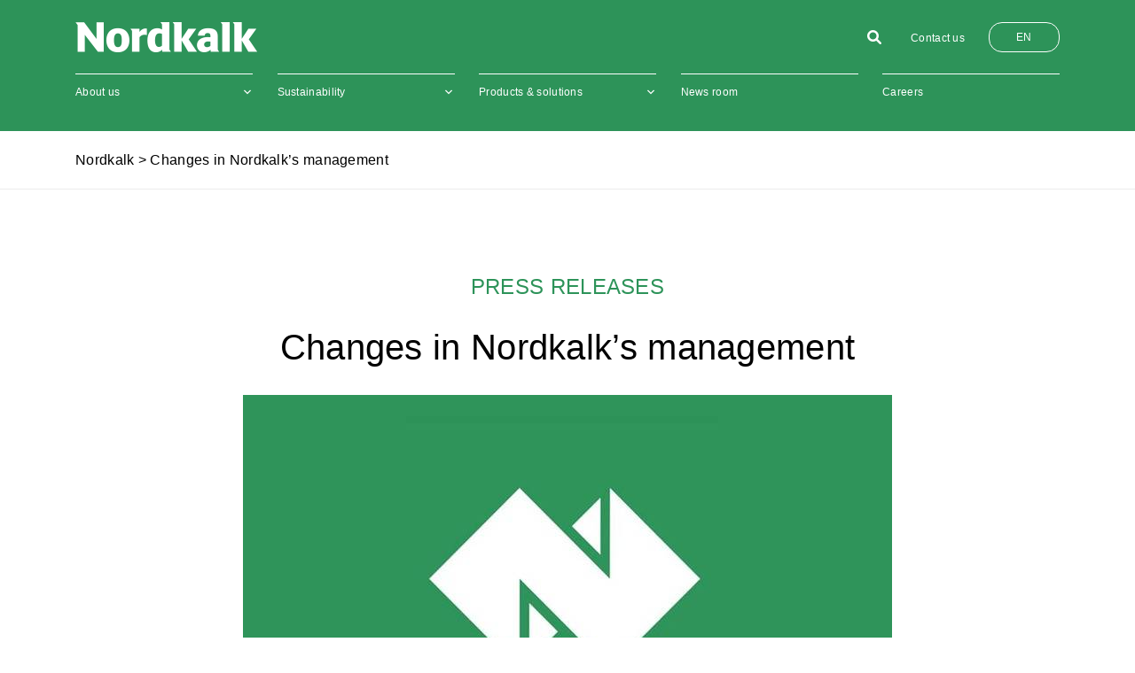

--- FILE ---
content_type: text/html; charset=UTF-8
request_url: https://www.nordkalk.com/changes-in-nordkalks-management/
body_size: 24119
content:
<!DOCTYPE html>
<html lang="pl">
<head>
	  <meta charset="utf-8">
    <meta name="viewport" content="width=device-width, initial-scale=1.0">
    
    <title>Changes in Nordkalk’s management - Nordkalk</title><link rel="preload" as="style" href="https://fonts.googleapis.com/css2?family=Work+Sans:wght@300;400;500;600&#038;display=swap" /><link rel="stylesheet" href="https://fonts.googleapis.com/css2?family=Work+Sans:wght@300;400;500;600&#038;display=swap" media="print" onload="this.media='all'" /><noscript><link rel="stylesheet" href="https://fonts.googleapis.com/css2?family=Work+Sans:wght@300;400;500;600&#038;display=swap" /></noscript><style id="rocket-critical-css">.fa{font-family:var(--fa-style-family,"Font Awesome 6 Free");font-weight:var(--fa-style,900)}.fa,.fa-solid,.fas{-moz-osx-font-smoothing:grayscale;-webkit-font-smoothing:antialiased;display:var(--fa-display,inline-block);font-style:normal;font-variant:normal;line-height:1;text-rendering:auto}.fa-bars:before{content:"\f0c9"}.fa-caret-right:before{content:"\f0da"}.fa-search:before{content:"\f002"}.fa-times:before{content:"\f00d"}:host,:root{--fa-font-brands:normal 400 1em/1 "Font Awesome 6 Brands"}:host,:root{--fa-font-regular:normal 400 1em/1 "Font Awesome 6 Free"}@font-face{font-family:"Font Awesome 6 Free";font-style:normal;font-weight:400;font-display:swap;src:url(https://cdnjs.cloudflare.com/ajax/libs/font-awesome/6.0.0/webfonts/fa-regular-400.woff2) format("woff2"),url(https://cdnjs.cloudflare.com/ajax/libs/font-awesome/6.0.0/webfonts/fa-regular-400.ttf) format("truetype")}:host,:root{--fa-font-solid:normal 900 1em/1 "Font Awesome 6 Free"}@font-face{font-family:"Font Awesome 6 Free";font-style:normal;font-weight:900;font-display:swap;src:url(https://cdnjs.cloudflare.com/ajax/libs/font-awesome/6.0.0/webfonts/fa-solid-900.woff2) format("woff2"),url(https://cdnjs.cloudflare.com/ajax/libs/font-awesome/6.0.0/webfonts/fa-solid-900.ttf) format("truetype")}.fa-solid,.fas{font-family:"Font Awesome 6 Free";font-weight:900}:root{--blue:#007bff;--indigo:#6610f2;--purple:#6f42c1;--pink:#e83e8c;--red:#dc3545;--orange:#fd7e14;--yellow:#ffc107;--green:#28a745;--teal:#20c997;--cyan:#17a2b8;--white:#fff;--gray:#6c757d;--gray-dark:#343a40;--primary:#007bff;--secondary:#6c757d;--success:#28a745;--info:#17a2b8;--warning:#ffc107;--danger:#dc3545;--light:#f8f9fa;--dark:#343a40;--breakpoint-xs:0;--breakpoint-sm:576px;--breakpoint-md:768px;--breakpoint-lg:992px;--breakpoint-xl:1200px;--font-family-sans-serif:-apple-system,BlinkMacSystemFont,"Segoe UI",Roboto,"Helvetica Neue",Arial,"Noto Sans",sans-serif,"Apple Color Emoji","Segoe UI Emoji","Segoe UI Symbol","Noto Color Emoji";--font-family-monospace:SFMono-Regular,Menlo,Monaco,Consolas,"Liberation Mono","Courier New",monospace}*,::after,::before{box-sizing:border-box}html{font-family:sans-serif;line-height:1.15;-webkit-text-size-adjust:100%}body{margin:0;font-family:-apple-system,BlinkMacSystemFont,"Segoe UI",Roboto,"Helvetica Neue",Arial,"Noto Sans",sans-serif,"Apple Color Emoji","Segoe UI Emoji","Segoe UI Symbol","Noto Color Emoji";font-size:1rem;font-weight:400;line-height:1.5;color:#212529;text-align:left;background-color:#fff}hr{box-sizing:content-box;height:0;overflow:visible}h1,h5{margin-top:0;margin-bottom:.5rem}p{margin-top:0;margin-bottom:1rem}ul{margin-top:0;margin-bottom:1rem}ul ul{margin-bottom:0}a{color:#007bff;text-decoration:none;background-color:transparent}img{vertical-align:middle;border-style:none}button{border-radius:0}button,input{margin:0;font-family:inherit;font-size:inherit;line-height:inherit}button,input{overflow:visible}button{text-transform:none}[type=button],[type=submit],button{-webkit-appearance:button}[type=button]::-moz-focus-inner,[type=submit]::-moz-focus-inner,button::-moz-focus-inner{padding:0;border-style:none}input[type=checkbox]{box-sizing:border-box;padding:0}::-webkit-file-upload-button{font:inherit;-webkit-appearance:button}h1,h5{margin-bottom:.5rem;font-weight:500;line-height:1.2}h1{font-size:2.5rem}h5{font-size:1.25rem}hr{margin-top:1rem;margin-bottom:1rem;border:0;border-top:1px solid rgba(0,0,0,.1)}.container{width:100%;padding-right:15px;padding-left:15px;margin-right:auto;margin-left:auto}@media (min-width:576px){.container{max-width:540px}}@media (min-width:768px){.container{max-width:720px}}@media (min-width:992px){.container{max-width:960px}}@media (min-width:1200px){.container{max-width:1140px}}.row{display:-ms-flexbox;display:flex;-ms-flex-wrap:wrap;flex-wrap:wrap;margin-right:-15px;margin-left:-15px}.col-12,.col-5,.col-7,.col-lg-12,.col-lg-7,.col-md-6,.col-xl-5,.col-xl-7{position:relative;width:100%;padding-right:15px;padding-left:15px}.col-5{-ms-flex:0 0 41.666667%;flex:0 0 41.666667%;max-width:41.666667%}.col-7{-ms-flex:0 0 58.333333%;flex:0 0 58.333333%;max-width:58.333333%}.col-12{-ms-flex:0 0 100%;flex:0 0 100%;max-width:100%}@media (min-width:768px){.col-md-6{-ms-flex:0 0 50%;flex:0 0 50%;max-width:50%}}@media (min-width:992px){.col-lg-7{-ms-flex:0 0 58.333333%;flex:0 0 58.333333%;max-width:58.333333%}.col-lg-12{-ms-flex:0 0 100%;flex:0 0 100%;max-width:100%}}@media (min-width:1200px){.col-xl-5{-ms-flex:0 0 41.666667%;flex:0 0 41.666667%;max-width:41.666667%}.col-xl-7{-ms-flex:0 0 58.333333%;flex:0 0 58.333333%;max-width:58.333333%}}.btn{display:inline-block;font-weight:400;color:#212529;text-align:center;vertical-align:middle;background-color:transparent;border:1px solid transparent;padding:.375rem .75rem;font-size:1rem;line-height:1.5;border-radius:.25rem}.d-none{display:none!important}.d-block{display:block!important}.d-flex{display:-ms-flexbox!important;display:flex!important}@media (min-width:992px){.d-lg-none{display:none!important}.d-lg-block{display:block!important}}.flex-row{-ms-flex-direction:row!important;flex-direction:row!important}.justify-content-start{-ms-flex-pack:start!important;justify-content:flex-start!important}.justify-content-between{-ms-flex-pack:justify!important;justify-content:space-between!important}.align-items-center{-ms-flex-align:center!important;align-items:center!important}@media (min-width:768px){.justify-content-md-end{-ms-flex-pack:end!important;justify-content:flex-end!important}}.position-relative{position:relative!important}.m-0{margin:0!important}.mt-0{margin-top:0!important}.py-3{padding-top:1rem!important}.py-3{padding-bottom:1rem!important}@media (min-width:992px){.mt-lg-4{margin-top:1.5rem!important}}.text-center{text-align:center!important}.text-uppercase{text-transform:uppercase!important}.text-white{color:#fff!important}html{scroll-behavior:smooth}body{font-size:16px;font-family:'Trebuchet MS',sans-serif;color:black;font-weight:400;line-height:2em;letter-spacing:0.3px}h1{font-weight:bold;font-size:60px}.single-post h1{font-size:40px}h5{font-size:24px;font-weight:bold}h1,h5{font-weight:400}h1,h5,p{margin:0 0 30px 0}.green{color:#2D9359;border-color:#2D9359}a{color:black;padding-bottom:2px;border-bottom:1px solid transparent;text-decoration:none}a.no-link,.no-link{padding-bottom:0;border:0!important}.overlay{height:100%;width:0;position:fixed;z-index:95;top:0;left:0;background-color:#2D9359;overflow-x:hidden}.overlay-content{position:relative;top:10%;width:100%;text-align:center;margin-top:30px}.overlay .closebtn{position:absolute;top:30px;right:30px;font-size:60px;color:white}.overlay_logo{position:absolute;top:30px;left:30px;max-width:200px}.hamburger{font-size:40px;color:#164185;color:white;text-align:right}.header{position:fixed;top:0;width:100%;z-index:95;padding:25px 15px}.header .upper .links{display:flex;justify-content:space-between}.header .upper .links a{color:white;font-size:15px}#menu-language{background-color:#2D9359;width:80px;padding:0 15px;border:1px solid white;border-radius:15px;position:relative}#menu-language li{margin:0}#menu-language .sub-menu{display:none;list-style:none;padding:0;background-color:#2D9359;position:absolute;z-index:90;margin-top:1px;width:80px;left:0;border-radius:15px}#menu-language .sub-menu li{border:1px solid #2D9359;border-radius:15px}#menu-language .sub-menu a::after{display:none}#menu-language a{padding-bottom:0;border:0;display:block;width:100%;text-align:center;max-width:100%}.bck-green{background-color:#2D9359}img{max-width:100%;height:auto}.page-offset{padding-top:190px}.single-post .page-offset{padding-top:149px}.menu{list-style:none;margin:0;padding:0}.menu li{margin:0 0 10px 0}.single .content{max-width:900px;margin-left:auto;margin-right:auto;padding-left:15px;padding-right:15px}.disclaimer{color:#939393;font-size:14px}.disclaimer a{color:inherit}input[type=text]{padding:10px;border:0;border-bottom:1px solid #ebebeb;margin:0 0 20px 0;outline:none;width:100%}@media (min-width:1200px) and (max-width:1400px){h1{font-size:40px}.p-top{padding-top:50px}}@media (min-width:1024px) and (max-width:1500px){#mega-menu-wrap-top-menu #mega-menu-top-menu>li.mega-menu-item>a.mega-menu-link,.header .upper .menu a{font-size:12px!important}#menu-language{padding:0 15px!important}#menu-kontakt li{margin-bottom:0}}@media (min-width:1024px){.header .upper .links .inner{max-width:230px;margin-right:0;margin-left:auto}}@media (min-width:1200px){.header .upper .links .inner{max-width:200px;margin-right:0;margin-left:auto}}@media (min-width:600px) and (max-width:1024px){#mega-menu-wrap-top-menu #mega-menu-top-menu>li.mega-menu-item>a.mega-menu-link{border-bottom:0!important}h1{font-size:50px;font-weight:bold}h5{font-size:22px;font-weight:bold}.single .content{max-width:600px}}@media (max-width:1025px){.hamburger{font-size:25px}.mega-sub-menu{position:unset!important;background:transparent!important;height:0!important}li.mega-menu-flyout{height:60px!important}.mega-sub-menu li,.mega-sub-menu li a,#mega-menu-top-menu .mega-sub-menu li,#mega-menu-top-menu .mega-sub-menu li a,#mega-menu-top-menu .mega-sub-menu{background:transparent!important}.mega-menu-link,#mega-menu-top-menu li a{border-bottom:1px solid white!important}#mega-menu-top-menu .mega-sub-menu li a{border:0!important}#menu-language,#menu-language-1,#menu-kontakt-1{padding:30px}.menu-language-container ul,.menu-kontakt-container ul{margin:0;list-style:none;text-align:left;display:flex}.menu-language-container .sub-menu{padding:0}#menu-language li,#menu-language-1 li,#menu-kontakt li{display:flex}.menu-language-container a,.menu-kontakt-container a{color:white;font-size:20px;margin-right:10px}}@media (max-width:600px){.page-offset{padding-top:80px}h1{font-size:40px;font-weight:bold}h5{font-size:22px;font-weight:bold}.disclaimer{font-size:12px}.disclaimer{margin-top:30px}.disclaimer{margin:0}}#myDIVsearch{width:0%;text-align:center;position:absolute;top:0;right:0;overflow:hidden}#togglesearchButton{position:absolute;top:0px;right:0px;display:block;padding:1px 6px}ul{box-sizing:border-box}:root{--wp--preset--font-size--normal:16px;--wp--preset--font-size--huge:42px}.gdpr-clear{display:block;float:none;clear:both}.wordpress-gdpr-popup-bottom .wordpress-gdpr-popup-container{bottom:0}.wordpress-gdpr-popup-container{display:none;width:100%;position:fixed;z-index:9999;padding:20px}.wordpress-gdpr-popup p{margin:0}.wordpress-gdpr-popup-agree,.wordpress-gdpr-popup-decline,.wordpress-gdpr-popup-preferences{padding:8px 15px;text-decoration:none!important;text-transform:uppercase;display:inline-block;margin-bottom:10px;color:#FFFFFF;padding:10px 20px}.wordpress-gdpr-popup-agree{background:#FF5722;float:right}.wordpress-gdpr-popup-decline,.wordpress-gdpr-popup-preferences{background:#777;float:left}.wordpress-gdpr-popup-full-width .wordpress-gdpr-popup-agree,.wordpress-gdpr-popup-full-width .wordpress-gdpr-popup-preferences{float:none}.wordpress-gdpr-popup-actions{margin-top:20px}.wordpress-gdpr-popup-actions a{font-weight:bold;margin-right:5px;text-decoration:underline}.wordpress-gdpr-privacy-settings-popup-container *{box-sizing:border-box}.wordpress-gdpr-privacy-settings-popup-message{background-color:#4CAF50;color:#FFF;padding:5px 10px;text-align:center;font-weight:bold;font-size:11px;display:none}@media (max-width:1000px) and (max-height:500px){.wordpress-gdpr-privacy-settings-popup{max-height:100%;overflow-x:auto}}.wordpress-gdpr-privacy-settings-popup{position:fixed;z-index:99999;width:90%;max-width:660px;height:auto;margin:auto;padding:15px;left:50%;top:50%;font-size:11px;transform:translate(-50%,-50%);-webkit-transform:translate(-50%,-50%);display:none}.wordpress-gdpr-privacy-settings-popup-backdrop{z-index:9999;position:fixed;top:0;right:0;bottom:0;left:0;background-color:rgba(0,0,0,0.7);display:none}.wordpress-gdpr-privacy-settings-popup-logo{width:25%;float:left}.wordpress-gdpr-privacy-settings-popup-logo img{width:100px;text-align:center;margin:0 auto;display:block;max-width:100%}.wordpress-gdpr-privacy-settings-popup-info{float:left;width:70%;padding-left:5%}.wordpress-gdpr-privacy-settings-popup-title{font-size:20px;font-weight:bold;margin-bottom:10px;line-height:22px}p.wordpress-gdpr-privacy-settings-popup-description{margin:0}.wordpress-gdpr-privacy-settings-popup-header{border-bottom:1px solid #eaeaea;padding:20px 0}.wordpress-gdpr-privacy-settings-popup-service-categories{width:25%;float:left}.wordpress-gdpr-privacy-settings-popup-services{float:left;width:75%;padding-left:5%;padding-right:5%;padding-top:10px;max-height:300px;overflow-y:auto}input[type="checkbox"].gdpr-service-switch{-moz-appearance:none;-webkit-appearance:none;float:right;-o-appearance:none;position:relative;height:20px;width:40px;border-radius:10px;box-shadow:inset -20px 0px 0px 1px rgba(192,192,192,0.5);background-color:white;border:1px solid rgba(192,192,192,1);outline:none}input[type="checkbox"].gdpr-service-switch:checked{box-shadow:inset 20px 0px 0px 0px rgba(76,175,80,0.9);border:1px solid #4CAF50}input[type="checkbox"].gdpr-service-switch:disabled{box-shadow:inset 20px 0 0 0 rgba(76,175,80,.6)}input[type="checkbox"].gdpr-service-switch::-ms-check{-ms-filter:"progid:DXImageTransform.Microsoft.Alpha(Opacity=0)";filter:alpha(opacity=0);opacity:0}input[type="checkbox"].gdpr-service-switch:before,input[type="checkbox"].gdpr-service-switch:after{display:none}.wordpress-gdpr-privacy-settings-popup-services-container{border:1px solid #f7f7f7}.wordpress-gdpr-popup-privacy-settings-services-content-title{font-weight:bold;float:left}.wordpress-gdpr-popup-privacy-settings-services-content-title-box{margin-bottom:10px}.wordpress-gdpr-privacy-settings-popup-services-container a{color:#333333;display:block}a.wordpress-gdpr-popup-privacy-settings-service-category{font-size:12px;font-weight:bold;padding:10px;border-bottom:1px solid #eaeaea}.wordpress-gdpr-privacy-settings-popup-service-categories{background:#f7f7f7;height:300px;border-right:1px solid #eaeaea}.wordpress-gdpr-popup-privacy-settings-services-content hr{border:solid #e8e8e8;border-width:1px 0 0;clear:both;margin:10px 0;height:0}.wordpress-gdpr-popup-privacy-settings-services-content-description{display:none}.wordpress-gdpr-privacy-settings-popup-close{position:absolute;top:-12.5px;right:-12.5px;display:block;width:30px;height:30px;line-height:30px;text-align:center;border-radius:50%}.wordpress-gdpr-privacy-settings-popup-services-buttons{margin-top:10px;font-size:13px}.wordpress-gdpr-privacy-settings-popup-services-buttons .btn{padding:10px 20px;color:#ffffff;font-size:13px;white-space:normal}.wordpress-gdpr-privacy-settings-popup-services-decline-all{float:left;background-color:#777}.wordpress-gdpr-privacy-settings-popup-services-accept-all{float:right;background-color:#4CAF50}@media (max-width:768px){.wordpress-gdpr-privacy-settings-popup-service-categories{width:100%;height:auto}a.wordpress-gdpr-popup-privacy-settings-service-category{padding:2px 10px}.wordpress-gdpr-privacy-settings-popup-services{width:100%}.wordpress-gdpr-privacy-settings-popup-description{display:none}.wordpress-gdpr-privacy-settings-popup-logo{width:10%}.wordpress-gdpr-privacy-settings-popup-services-buttons .btn{font-size:10px;padding:10px}.wordpress-gdpr-popup-privacy-settings-service-category-description{display:none}.wordpress-gdpr-popup-privacy-settings-services-content hr{margin:5px 0}.wordpress-gdpr-popup-privacy-settings-services-content-title-box{margin-bottom:0}.wordpress-gdpr-privacy-settings-popup-header{padding:5px 0}}#mega-menu-wrap-top-menu,#mega-menu-wrap-top-menu #mega-menu-top-menu,#mega-menu-wrap-top-menu #mega-menu-top-menu ul.mega-sub-menu,#mega-menu-wrap-top-menu #mega-menu-top-menu li.mega-menu-item,#mega-menu-wrap-top-menu #mega-menu-top-menu a.mega-menu-link{border-radius:0;box-shadow:none;background:none;border:0;bottom:auto;box-sizing:border-box;clip:auto;color:#666;display:block;float:none;font-family:inherit;font-size:14px;height:auto;left:auto;line-height:1.7;list-style-type:none;margin:0;min-height:auto;max-height:none;min-width:auto;max-width:none;opacity:1;outline:none;overflow:visible;padding:0;position:relative;right:auto;text-align:left;text-decoration:none;text-indent:0;text-transform:none;transform:none;top:auto;vertical-align:baseline;visibility:inherit;width:auto;word-wrap:break-word;white-space:normal}#mega-menu-wrap-top-menu:before,#mega-menu-wrap-top-menu #mega-menu-top-menu:before,#mega-menu-wrap-top-menu #mega-menu-top-menu ul.mega-sub-menu:before,#mega-menu-wrap-top-menu #mega-menu-top-menu li.mega-menu-item:before,#mega-menu-wrap-top-menu #mega-menu-top-menu a.mega-menu-link:before,#mega-menu-wrap-top-menu:after,#mega-menu-wrap-top-menu #mega-menu-top-menu:after,#mega-menu-wrap-top-menu #mega-menu-top-menu ul.mega-sub-menu:after,#mega-menu-wrap-top-menu #mega-menu-top-menu li.mega-menu-item:after,#mega-menu-wrap-top-menu #mega-menu-top-menu a.mega-menu-link:after{display:none}#mega-menu-wrap-top-menu{border-radius:0}@media only screen and (min-width:121px){#mega-menu-wrap-top-menu{background:rgba(0,0,0,0)}}#mega-menu-wrap-top-menu #mega-menu-top-menu{visibility:visible;text-align:left;padding:0px 0px 0px 0px}#mega-menu-wrap-top-menu #mega-menu-top-menu a.mega-menu-link{display:inline}#mega-menu-wrap-top-menu #mega-menu-top-menu li.mega-menu-item>ul.mega-sub-menu{display:block;visibility:hidden;opacity:1}@media only screen and (max-width:120px){#mega-menu-wrap-top-menu #mega-menu-top-menu li.mega-menu-item>ul.mega-sub-menu{display:none;visibility:visible;opacity:1}}@media only screen and (min-width:121px){#mega-menu-wrap-top-menu #mega-menu-top-menu[data-effect="fade_up"] li.mega-menu-item.mega-menu-flyout ul.mega-sub-menu{opacity:0;transform:translate(0,10px)}}#mega-menu-wrap-top-menu #mega-menu-top-menu li.mega-menu-item a.mega-menu-link:before{display:inline-block;font:inherit;font-family:dashicons;position:static;margin:0 6px 0 0px;vertical-align:top;-webkit-font-smoothing:antialiased;-moz-osx-font-smoothing:grayscale;color:inherit;background:transparent;height:auto;width:auto;top:auto}#mega-menu-wrap-top-menu #mega-menu-top-menu>li.mega-menu-item{margin:0 0px 0 0;display:inline-block;height:auto;vertical-align:middle}#mega-menu-wrap-top-menu #mega-menu-top-menu>li.mega-menu-item>a.mega-menu-link{line-height:40px;height:40px;padding:0px 0 0px 0;vertical-align:baseline;width:auto;display:block;color:#fff;text-transform:none;text-decoration:none;text-align:left;background:rgba(0,0,0,0);border-top:1px solid #fff;border-left:0px solid #fff;border-right:0px solid #fff;border-bottom:0px solid #fff;border-radius:0;font-family:Trebuchet MS,Helvetica,sans-serif;font-size:15px;font-weight:normal;outline:none}@media only screen and (max-width:120px){#mega-menu-wrap-top-menu #mega-menu-top-menu>li.mega-menu-item{display:list-item;margin:0;clear:both;border:0}#mega-menu-wrap-top-menu #mega-menu-top-menu>li.mega-menu-item>a.mega-menu-link{border-radius:0;border:0;margin:0;line-height:40px;height:40px;padding:0 10px;background:transparent;text-align:left;color:#fff;font-size:14px}}#mega-menu-wrap-top-menu #mega-menu-top-menu>li.mega-menu-flyout ul.mega-sub-menu{z-index:999;position:absolute;width:250px;max-width:none;padding:0px 0px 0px 0px;border:0;background:#f1f1f1;border-radius:0}@media only screen and (max-width:120px){#mega-menu-wrap-top-menu #mega-menu-top-menu>li.mega-menu-flyout ul.mega-sub-menu{float:left;position:static;width:100%;padding:0;border:0;border-radius:0}}@media only screen and (max-width:120px){#mega-menu-wrap-top-menu #mega-menu-top-menu>li.mega-menu-flyout ul.mega-sub-menu li.mega-menu-item{clear:both}}#mega-menu-wrap-top-menu #mega-menu-top-menu>li.mega-menu-flyout ul.mega-sub-menu li.mega-menu-item a.mega-menu-link{display:block;background:#f1f1f1;color:#666;font-family:inherit;font-size:14px;font-weight:normal;padding:0px 10px 0px 10px;line-height:35px;text-decoration:none;text-transform:none;vertical-align:baseline}#mega-menu-wrap-top-menu #mega-menu-top-menu>li.mega-menu-flyout ul.mega-sub-menu li.mega-menu-item:first-child>a.mega-menu-link{border-top-left-radius:0px;border-top-right-radius:0px}@media only screen and (max-width:120px){#mega-menu-wrap-top-menu #mega-menu-top-menu>li.mega-menu-flyout ul.mega-sub-menu li.mega-menu-item:first-child>a.mega-menu-link{border-top-left-radius:0;border-top-right-radius:0}}#mega-menu-wrap-top-menu #mega-menu-top-menu>li.mega-menu-flyout ul.mega-sub-menu li.mega-menu-item:last-child>a.mega-menu-link{border-bottom-right-radius:0px;border-bottom-left-radius:0px}@media only screen and (max-width:120px){#mega-menu-wrap-top-menu #mega-menu-top-menu>li.mega-menu-flyout ul.mega-sub-menu li.mega-menu-item:last-child>a.mega-menu-link{border-bottom-right-radius:0;border-bottom-left-radius:0}}#mega-menu-wrap-top-menu #mega-menu-top-menu li.mega-menu-item-has-children>a.mega-menu-link>span.mega-indicator:after{content:'\f347';font-family:dashicons;font-weight:normal;display:inline-block;margin:0 0 0 6px;vertical-align:top;-webkit-font-smoothing:antialiased;-moz-osx-font-smoothing:grayscale;transform:rotate(0);color:inherit;position:relative;background:transparent;height:auto;width:auto;right:auto;line-height:inherit}#mega-menu-wrap-top-menu #mega-menu-top-menu li.mega-menu-item-has-children>a.mega-menu-link>span.mega-indicator{display:inline;height:auto;width:auto;background:transparent;position:relative;left:auto;min-width:auto;line-height:inherit;color:inherit;font-size:inherit;padding:0}@media only screen and (max-width:120px){#mega-menu-wrap-top-menu #mega-menu-top-menu li.mega-menu-item-has-children>a.mega-menu-link>span.mega-indicator{float:right}}@media only screen and (max-width:120px){#mega-menu-wrap-top-menu:after{content:"";display:table;clear:both}}#mega-menu-wrap-top-menu .mega-menu-toggle{display:none;z-index:1;background:rgba(0,0,0,0);border-radius:2px 2px 2px 2px;line-height:40px;height:40px;text-align:left;outline:none;white-space:nowrap}@media only screen and (max-width:120px){#mega-menu-wrap-top-menu .mega-menu-toggle{display:-webkit-box;display:-ms-flexbox;display:-webkit-flex;display:flex}}#mega-menu-wrap-top-menu .mega-menu-toggle .mega-toggle-blocks-left,#mega-menu-wrap-top-menu .mega-menu-toggle .mega-toggle-blocks-center,#mega-menu-wrap-top-menu .mega-menu-toggle .mega-toggle-blocks-right{display:-webkit-box;display:-ms-flexbox;display:-webkit-flex;display:flex;-ms-flex-preferred-size:33.33%;-webkit-flex-basis:33.33%;flex-basis:33.33%}#mega-menu-wrap-top-menu .mega-menu-toggle .mega-toggle-blocks-left{-webkit-box-flex:1;-ms-flex:1;-webkit-flex:1;flex:1;-webkit-box-pack:start;-ms-flex-pack:start;-webkit-justify-content:flex-start;justify-content:flex-start}#mega-menu-wrap-top-menu .mega-menu-toggle .mega-toggle-blocks-center{-webkit-box-pack:center;-ms-flex-pack:center;-webkit-justify-content:center;justify-content:center}#mega-menu-wrap-top-menu .mega-menu-toggle .mega-toggle-blocks-right{-webkit-box-flex:1;-ms-flex:1;-webkit-flex:1;flex:1;-webkit-box-pack:end;-ms-flex-pack:end;-webkit-justify-content:flex-end;justify-content:flex-end}#mega-menu-wrap-top-menu .mega-menu-toggle .mega-toggle-blocks-right .mega-toggle-block{margin-right:6px}#mega-menu-wrap-top-menu .mega-menu-toggle .mega-toggle-blocks-right .mega-toggle-block:only-child{margin-left:6px}#mega-menu-wrap-top-menu .mega-menu-toggle .mega-toggle-block{display:-webkit-box;display:-ms-flexbox;display:-webkit-flex;display:flex;height:100%;outline:0;-webkit-align-self:center;-ms-flex-item-align:center;align-self:center;-ms-flex-negative:0;-webkit-flex-shrink:0;flex-shrink:0}@media only screen and (max-width:120px){#mega-menu-wrap-top-menu .mega-menu-toggle+#mega-menu-top-menu{background:rgba(0,0,0,0);padding:0px 0px 0px 0px;display:none}}#mega-menu-wrap-top-menu .mega-menu-toggle .mega-toggle-block-0 .mega-toggle-animated{padding:0;display:-webkit-box;display:-ms-flexbox;display:-webkit-flex;display:flex;font:inherit;color:inherit;text-transform:none;background-color:transparent;border:0;margin:0;overflow:visible;transform:scale(0.8);align-self:center;outline:0;background:none}#mega-menu-wrap-top-menu .mega-menu-toggle .mega-toggle-block-0 .mega-toggle-animated-box{width:40px;height:24px;display:inline-block;position:relative;outline:0}#mega-menu-wrap-top-menu .mega-menu-toggle .mega-toggle-block-0 .mega-toggle-animated-inner{display:block;top:50%;margin-top:-2px}#mega-menu-wrap-top-menu .mega-menu-toggle .mega-toggle-block-0 .mega-toggle-animated-inner,#mega-menu-wrap-top-menu .mega-menu-toggle .mega-toggle-block-0 .mega-toggle-animated-inner::before,#mega-menu-wrap-top-menu .mega-menu-toggle .mega-toggle-block-0 .mega-toggle-animated-inner::after{width:40px;height:4px;background-color:#fff;border-radius:4px;position:absolute}#mega-menu-wrap-top-menu .mega-menu-toggle .mega-toggle-block-0 .mega-toggle-animated-inner::before,#mega-menu-wrap-top-menu .mega-menu-toggle .mega-toggle-block-0 .mega-toggle-animated-inner::after{content:"";display:block}#mega-menu-wrap-top-menu .mega-menu-toggle .mega-toggle-block-0 .mega-toggle-animated-inner::before{top:-10px}#mega-menu-wrap-top-menu .mega-menu-toggle .mega-toggle-block-0 .mega-toggle-animated-inner::after{bottom:-10px}#mega-menu-wrap-top-menu .mega-menu-toggle .mega-toggle-block-0 .mega-toggle-animated-slider .mega-toggle-animated-inner{top:2px}#mega-menu-wrap-top-menu .mega-menu-toggle .mega-toggle-block-0 .mega-toggle-animated-slider .mega-toggle-animated-inner::before{top:10px}#mega-menu-wrap-top-menu .mega-menu-toggle .mega-toggle-block-0 .mega-toggle-animated-slider .mega-toggle-animated-inner::after{top:20px}#mega-menu-wrap-top-menu{clear:both}@media (min-width:820px){#mega-menu-top-menu{justify-content:space-between;display:flex!important}.mega-menu-item{text-align:center}}@media (min-width:1024px){#mega-menu-wrap-top-menu #mega-menu-top-menu li.mega-menu-item-has-children>a.mega-menu-link>span.mega-indicator{position:unset}#mega-menu-wrap-top-menu #mega-menu-top-menu li.mega-menu-item-has-children>a.mega-menu-link>span.mega-indicator::after{position:absolute;right:0}#mega-menu-wrap-top-menu #mega-menu-top-menu>li.mega-menu-item{width:160px}}@media (min-width:1200px){#mega-menu-wrap-top-menu #mega-menu-top-menu>li.mega-menu-item{width:200px}}@media (max-width:1023px){#mega-menu-top-menu{display:flex!important;flex-direction:column!important;padding:30px!important}#mega-menu-top-menu li a{border:0!important;margin-bottom:20px!important;font-size:20px!important}#mega-menu-top-menu .mega-sub-menu{background-color:rgba(0,0,0,0.9)!important;padding-left:10px!important}#mega-menu-top-menu .mega-sub-menu li{background-color:rgba(0,0,0,0.9)!important;margin-top:0!important}#mega-menu-top-menu .mega-sub-menu li a{background-color:rgba(0,0,0,0.9)!important;color:white!important}}.p-top{padding-top:80px}@media (max-width:992px){.p-top{padding-top:50px}}@media (max-width:767px){.p-top{padding-top:40px}}</style><link rel="preload" href="https://www.nordkalk.com/wp-content/cache/min/1/6d132921fb167a53c618cd08771d2ee5.css" data-rocket-async="style" as="style" onload="this.onload=null;this.rel='stylesheet'" onerror="this.removeAttribute('data-rocket-async')"  media="all" data-minify="1" />
    <script data-minify="1" src="https://www.nordkalk.com/wp-content/cache/min/1/ajax/libs/jquery/3.5.1/jquery.min.js?ver=1769071287"></script>
    
    <link rel="preconnect" href="https://fonts.googleapis.com">
    <link rel="preconnect" href="https://fonts.gstatic.com" crossorigin>
    
    
    <meta name="google-site-verification" content="vZlxC5VgXz7fj78A7iYLx2fUyYZj5-tcJZpM7mmi0CU" />
            
    <script src="https://www.nordkalk.com/wp-admin/admin-ajax.php?action=pll_xdata_check&#038;redirect=https%3A%2F%2Fwww.nordkalk.com%2Fchanges-in-nordkalks-management%2F&#038;nonce=0c6bc79f99" async></script><meta name='robots' content='index, follow, max-image-preview:large, max-snippet:-1, max-video-preview:-1' />
	<style>img:is([sizes="auto" i], [sizes^="auto," i]) { contain-intrinsic-size: 3000px 1500px }</style>
	
	<!-- This site is optimized with the Yoast SEO plugin v26.4 - https://yoast.com/wordpress/plugins/seo/ -->
	<link rel="canonical" href="https://www.nordkalk.com/changes-in-nordkalks-management/" />
	<meta property="og:locale" content="en_GB" />
	<meta property="og:type" content="article" />
	<meta property="og:title" content="Changes in Nordkalk’s management - Nordkalk" />
	<meta property="og:description" content="On 1 January 2022, Anssi Koikkalainen has started as Nordkalk&#039;s new EVP New Business and member of the Management Team." />
	<meta property="og:url" content="https://www.nordkalk.com/changes-in-nordkalks-management/" />
	<meta property="og:site_name" content="Nordkalk" />
	<meta property="article:publisher" content="https://www.facebook.com/nordkalkcorporation" />
	<meta property="article:published_time" content="2022-01-03T08:11:48+00:00" />
	<meta property="article:modified_time" content="2022-04-11T18:36:15+00:00" />
	<meta property="og:image" content="https://www.nordkalk.com/wp-content/uploads/2022/01/image-4.jpg" />
	<meta property="og:image:width" content="732" />
	<meta property="og:image:height" content="418" />
	<meta property="og:image:type" content="image/jpeg" />
	<meta name="author" content="designum" />
	<meta name="twitter:card" content="summary_large_image" />
	<meta name="twitter:creator" content="@nordkalkcorp" />
	<meta name="twitter:site" content="@nordkalkcorp" />
	<meta name="twitter:label1" content="Written by" />
	<meta name="twitter:data1" content="designum" />
	<meta name="twitter:label2" content="Estimated reading time" />
	<meta name="twitter:data2" content="1 minute" />
	<script type="application/ld+json" class="yoast-schema-graph">{"@context":"https://schema.org","@graph":[{"@type":"WebPage","@id":"https://www.nordkalk.com/changes-in-nordkalks-management/","url":"https://www.nordkalk.com/changes-in-nordkalks-management/","name":"Changes in Nordkalk’s management - Nordkalk","isPartOf":{"@id":"https://www.nordkalk.com/#website"},"primaryImageOfPage":{"@id":"https://www.nordkalk.com/changes-in-nordkalks-management/#primaryimage"},"image":{"@id":"https://www.nordkalk.com/changes-in-nordkalks-management/#primaryimage"},"thumbnailUrl":"https://www.nordkalk.com/wp-content/uploads/2022/01/image-4.jpg","datePublished":"2022-01-03T08:11:48+00:00","dateModified":"2022-04-11T18:36:15+00:00","author":{"@id":"https://www.nordkalk.com/#/schema/person/fe37d87c2c4a44d44994d6d33947401b"},"breadcrumb":{"@id":"https://www.nordkalk.com/changes-in-nordkalks-management/#breadcrumb"},"inLanguage":"en-GB","potentialAction":[{"@type":"ReadAction","target":["https://www.nordkalk.com/changes-in-nordkalks-management/"]}]},{"@type":"ImageObject","inLanguage":"en-GB","@id":"https://www.nordkalk.com/changes-in-nordkalks-management/#primaryimage","url":"https://www.nordkalk.com/wp-content/uploads/2022/01/image-4.jpg","contentUrl":"https://www.nordkalk.com/wp-content/uploads/2022/01/image-4.jpg","width":732,"height":418},{"@type":"BreadcrumbList","@id":"https://www.nordkalk.com/changes-in-nordkalks-management/#breadcrumb","itemListElement":[{"@type":"ListItem","position":1,"name":"Nordkalk","item":"https://www.nordkalk.com/"},{"@type":"ListItem","position":2,"name":"Changes in Nordkalk’s management"}]},{"@type":"WebSite","@id":"https://www.nordkalk.com/#website","url":"https://www.nordkalk.com/","name":"Nordkalk","description":"Leading limestone player focused on sustainable solutions","potentialAction":[{"@type":"SearchAction","target":{"@type":"EntryPoint","urlTemplate":"https://www.nordkalk.com/?s={search_term_string}"},"query-input":{"@type":"PropertyValueSpecification","valueRequired":true,"valueName":"search_term_string"}}],"inLanguage":"en-GB"},{"@type":"Person","@id":"https://www.nordkalk.com/#/schema/person/fe37d87c2c4a44d44994d6d33947401b","name":"designum","image":{"@type":"ImageObject","inLanguage":"en-GB","@id":"https://www.nordkalk.com/#/schema/person/image/","url":"https://secure.gravatar.com/avatar/22c9a65eaac4465ad5f8183a4e49baf0?s=96&d=mm&r=g","contentUrl":"https://secure.gravatar.com/avatar/22c9a65eaac4465ad5f8183a4e49baf0?s=96&d=mm&r=g","caption":"designum"},"sameAs":["https://www.nordkalk.com"],"url":"https://www.nordkalk.com/author/designum/"}]}</script>
	<!-- / Yoast SEO plugin. -->


<link href='https://fonts.gstatic.com' crossorigin rel='preconnect' />
<script>
/* <![CDATA[ */
window._wpemojiSettings = {"baseUrl":"https:\/\/s.w.org\/images\/core\/emoji\/15.0.3\/72x72\/","ext":".png","svgUrl":"https:\/\/s.w.org\/images\/core\/emoji\/15.0.3\/svg\/","svgExt":".svg","source":{"concatemoji":"https:\/\/www.nordkalk.com\/wp-includes\/js\/wp-emoji-release.min.js?ver=6.7.4"}};
/*! This file is auto-generated */
!function(i,n){var o,s,e;function c(e){try{var t={supportTests:e,timestamp:(new Date).valueOf()};sessionStorage.setItem(o,JSON.stringify(t))}catch(e){}}function p(e,t,n){e.clearRect(0,0,e.canvas.width,e.canvas.height),e.fillText(t,0,0);var t=new Uint32Array(e.getImageData(0,0,e.canvas.width,e.canvas.height).data),r=(e.clearRect(0,0,e.canvas.width,e.canvas.height),e.fillText(n,0,0),new Uint32Array(e.getImageData(0,0,e.canvas.width,e.canvas.height).data));return t.every(function(e,t){return e===r[t]})}function u(e,t,n){switch(t){case"flag":return n(e,"\ud83c\udff3\ufe0f\u200d\u26a7\ufe0f","\ud83c\udff3\ufe0f\u200b\u26a7\ufe0f")?!1:!n(e,"\ud83c\uddfa\ud83c\uddf3","\ud83c\uddfa\u200b\ud83c\uddf3")&&!n(e,"\ud83c\udff4\udb40\udc67\udb40\udc62\udb40\udc65\udb40\udc6e\udb40\udc67\udb40\udc7f","\ud83c\udff4\u200b\udb40\udc67\u200b\udb40\udc62\u200b\udb40\udc65\u200b\udb40\udc6e\u200b\udb40\udc67\u200b\udb40\udc7f");case"emoji":return!n(e,"\ud83d\udc26\u200d\u2b1b","\ud83d\udc26\u200b\u2b1b")}return!1}function f(e,t,n){var r="undefined"!=typeof WorkerGlobalScope&&self instanceof WorkerGlobalScope?new OffscreenCanvas(300,150):i.createElement("canvas"),a=r.getContext("2d",{willReadFrequently:!0}),o=(a.textBaseline="top",a.font="600 32px Arial",{});return e.forEach(function(e){o[e]=t(a,e,n)}),o}function t(e){var t=i.createElement("script");t.src=e,t.defer=!0,i.head.appendChild(t)}"undefined"!=typeof Promise&&(o="wpEmojiSettingsSupports",s=["flag","emoji"],n.supports={everything:!0,everythingExceptFlag:!0},e=new Promise(function(e){i.addEventListener("DOMContentLoaded",e,{once:!0})}),new Promise(function(t){var n=function(){try{var e=JSON.parse(sessionStorage.getItem(o));if("object"==typeof e&&"number"==typeof e.timestamp&&(new Date).valueOf()<e.timestamp+604800&&"object"==typeof e.supportTests)return e.supportTests}catch(e){}return null}();if(!n){if("undefined"!=typeof Worker&&"undefined"!=typeof OffscreenCanvas&&"undefined"!=typeof URL&&URL.createObjectURL&&"undefined"!=typeof Blob)try{var e="postMessage("+f.toString()+"("+[JSON.stringify(s),u.toString(),p.toString()].join(",")+"));",r=new Blob([e],{type:"text/javascript"}),a=new Worker(URL.createObjectURL(r),{name:"wpTestEmojiSupports"});return void(a.onmessage=function(e){c(n=e.data),a.terminate(),t(n)})}catch(e){}c(n=f(s,u,p))}t(n)}).then(function(e){for(var t in e)n.supports[t]=e[t],n.supports.everything=n.supports.everything&&n.supports[t],"flag"!==t&&(n.supports.everythingExceptFlag=n.supports.everythingExceptFlag&&n.supports[t]);n.supports.everythingExceptFlag=n.supports.everythingExceptFlag&&!n.supports.flag,n.DOMReady=!1,n.readyCallback=function(){n.DOMReady=!0}}).then(function(){return e}).then(function(){var e;n.supports.everything||(n.readyCallback(),(e=n.source||{}).concatemoji?t(e.concatemoji):e.wpemoji&&e.twemoji&&(t(e.twemoji),t(e.wpemoji)))}))}((window,document),window._wpemojiSettings);
/* ]]> */
</script>
<style id='wp-emoji-styles-inline-css'>

	img.wp-smiley, img.emoji {
		display: inline !important;
		border: none !important;
		box-shadow: none !important;
		height: 1em !important;
		width: 1em !important;
		margin: 0 0.07em !important;
		vertical-align: -0.1em !important;
		background: none !important;
		padding: 0 !important;
	}
</style>

<style id='safe-svg-svg-icon-style-inline-css'>
.safe-svg-cover{text-align:center}.safe-svg-cover .safe-svg-inside{display:inline-block;max-width:100%}.safe-svg-cover svg{fill:currentColor;height:100%;max-height:100%;max-width:100%;width:100%}

</style>
<style id='classic-theme-styles-inline-css'>
/*! This file is auto-generated */
.wp-block-button__link{color:#fff;background-color:#32373c;border-radius:9999px;box-shadow:none;text-decoration:none;padding:calc(.667em + 2px) calc(1.333em + 2px);font-size:1.125em}.wp-block-file__button{background:#32373c;color:#fff;text-decoration:none}
</style>
<style id='global-styles-inline-css'>
:root{--wp--preset--aspect-ratio--square: 1;--wp--preset--aspect-ratio--4-3: 4/3;--wp--preset--aspect-ratio--3-4: 3/4;--wp--preset--aspect-ratio--3-2: 3/2;--wp--preset--aspect-ratio--2-3: 2/3;--wp--preset--aspect-ratio--16-9: 16/9;--wp--preset--aspect-ratio--9-16: 9/16;--wp--preset--color--black: #000000;--wp--preset--color--cyan-bluish-gray: #abb8c3;--wp--preset--color--white: #ffffff;--wp--preset--color--pale-pink: #f78da7;--wp--preset--color--vivid-red: #cf2e2e;--wp--preset--color--luminous-vivid-orange: #ff6900;--wp--preset--color--luminous-vivid-amber: #fcb900;--wp--preset--color--light-green-cyan: #7bdcb5;--wp--preset--color--vivid-green-cyan: #00d084;--wp--preset--color--pale-cyan-blue: #8ed1fc;--wp--preset--color--vivid-cyan-blue: #0693e3;--wp--preset--color--vivid-purple: #9b51e0;--wp--preset--gradient--vivid-cyan-blue-to-vivid-purple: linear-gradient(135deg,rgba(6,147,227,1) 0%,rgb(155,81,224) 100%);--wp--preset--gradient--light-green-cyan-to-vivid-green-cyan: linear-gradient(135deg,rgb(122,220,180) 0%,rgb(0,208,130) 100%);--wp--preset--gradient--luminous-vivid-amber-to-luminous-vivid-orange: linear-gradient(135deg,rgba(252,185,0,1) 0%,rgba(255,105,0,1) 100%);--wp--preset--gradient--luminous-vivid-orange-to-vivid-red: linear-gradient(135deg,rgba(255,105,0,1) 0%,rgb(207,46,46) 100%);--wp--preset--gradient--very-light-gray-to-cyan-bluish-gray: linear-gradient(135deg,rgb(238,238,238) 0%,rgb(169,184,195) 100%);--wp--preset--gradient--cool-to-warm-spectrum: linear-gradient(135deg,rgb(74,234,220) 0%,rgb(151,120,209) 20%,rgb(207,42,186) 40%,rgb(238,44,130) 60%,rgb(251,105,98) 80%,rgb(254,248,76) 100%);--wp--preset--gradient--blush-light-purple: linear-gradient(135deg,rgb(255,206,236) 0%,rgb(152,150,240) 100%);--wp--preset--gradient--blush-bordeaux: linear-gradient(135deg,rgb(254,205,165) 0%,rgb(254,45,45) 50%,rgb(107,0,62) 100%);--wp--preset--gradient--luminous-dusk: linear-gradient(135deg,rgb(255,203,112) 0%,rgb(199,81,192) 50%,rgb(65,88,208) 100%);--wp--preset--gradient--pale-ocean: linear-gradient(135deg,rgb(255,245,203) 0%,rgb(182,227,212) 50%,rgb(51,167,181) 100%);--wp--preset--gradient--electric-grass: linear-gradient(135deg,rgb(202,248,128) 0%,rgb(113,206,126) 100%);--wp--preset--gradient--midnight: linear-gradient(135deg,rgb(2,3,129) 0%,rgb(40,116,252) 100%);--wp--preset--font-size--small: 13px;--wp--preset--font-size--medium: 20px;--wp--preset--font-size--large: 36px;--wp--preset--font-size--x-large: 42px;--wp--preset--spacing--20: 0.44rem;--wp--preset--spacing--30: 0.67rem;--wp--preset--spacing--40: 1rem;--wp--preset--spacing--50: 1.5rem;--wp--preset--spacing--60: 2.25rem;--wp--preset--spacing--70: 3.38rem;--wp--preset--spacing--80: 5.06rem;--wp--preset--shadow--natural: 6px 6px 9px rgba(0, 0, 0, 0.2);--wp--preset--shadow--deep: 12px 12px 50px rgba(0, 0, 0, 0.4);--wp--preset--shadow--sharp: 6px 6px 0px rgba(0, 0, 0, 0.2);--wp--preset--shadow--outlined: 6px 6px 0px -3px rgba(255, 255, 255, 1), 6px 6px rgba(0, 0, 0, 1);--wp--preset--shadow--crisp: 6px 6px 0px rgba(0, 0, 0, 1);}:where(.is-layout-flex){gap: 0.5em;}:where(.is-layout-grid){gap: 0.5em;}body .is-layout-flex{display: flex;}.is-layout-flex{flex-wrap: wrap;align-items: center;}.is-layout-flex > :is(*, div){margin: 0;}body .is-layout-grid{display: grid;}.is-layout-grid > :is(*, div){margin: 0;}:where(.wp-block-columns.is-layout-flex){gap: 2em;}:where(.wp-block-columns.is-layout-grid){gap: 2em;}:where(.wp-block-post-template.is-layout-flex){gap: 1.25em;}:where(.wp-block-post-template.is-layout-grid){gap: 1.25em;}.has-black-color{color: var(--wp--preset--color--black) !important;}.has-cyan-bluish-gray-color{color: var(--wp--preset--color--cyan-bluish-gray) !important;}.has-white-color{color: var(--wp--preset--color--white) !important;}.has-pale-pink-color{color: var(--wp--preset--color--pale-pink) !important;}.has-vivid-red-color{color: var(--wp--preset--color--vivid-red) !important;}.has-luminous-vivid-orange-color{color: var(--wp--preset--color--luminous-vivid-orange) !important;}.has-luminous-vivid-amber-color{color: var(--wp--preset--color--luminous-vivid-amber) !important;}.has-light-green-cyan-color{color: var(--wp--preset--color--light-green-cyan) !important;}.has-vivid-green-cyan-color{color: var(--wp--preset--color--vivid-green-cyan) !important;}.has-pale-cyan-blue-color{color: var(--wp--preset--color--pale-cyan-blue) !important;}.has-vivid-cyan-blue-color{color: var(--wp--preset--color--vivid-cyan-blue) !important;}.has-vivid-purple-color{color: var(--wp--preset--color--vivid-purple) !important;}.has-black-background-color{background-color: var(--wp--preset--color--black) !important;}.has-cyan-bluish-gray-background-color{background-color: var(--wp--preset--color--cyan-bluish-gray) !important;}.has-white-background-color{background-color: var(--wp--preset--color--white) !important;}.has-pale-pink-background-color{background-color: var(--wp--preset--color--pale-pink) !important;}.has-vivid-red-background-color{background-color: var(--wp--preset--color--vivid-red) !important;}.has-luminous-vivid-orange-background-color{background-color: var(--wp--preset--color--luminous-vivid-orange) !important;}.has-luminous-vivid-amber-background-color{background-color: var(--wp--preset--color--luminous-vivid-amber) !important;}.has-light-green-cyan-background-color{background-color: var(--wp--preset--color--light-green-cyan) !important;}.has-vivid-green-cyan-background-color{background-color: var(--wp--preset--color--vivid-green-cyan) !important;}.has-pale-cyan-blue-background-color{background-color: var(--wp--preset--color--pale-cyan-blue) !important;}.has-vivid-cyan-blue-background-color{background-color: var(--wp--preset--color--vivid-cyan-blue) !important;}.has-vivid-purple-background-color{background-color: var(--wp--preset--color--vivid-purple) !important;}.has-black-border-color{border-color: var(--wp--preset--color--black) !important;}.has-cyan-bluish-gray-border-color{border-color: var(--wp--preset--color--cyan-bluish-gray) !important;}.has-white-border-color{border-color: var(--wp--preset--color--white) !important;}.has-pale-pink-border-color{border-color: var(--wp--preset--color--pale-pink) !important;}.has-vivid-red-border-color{border-color: var(--wp--preset--color--vivid-red) !important;}.has-luminous-vivid-orange-border-color{border-color: var(--wp--preset--color--luminous-vivid-orange) !important;}.has-luminous-vivid-amber-border-color{border-color: var(--wp--preset--color--luminous-vivid-amber) !important;}.has-light-green-cyan-border-color{border-color: var(--wp--preset--color--light-green-cyan) !important;}.has-vivid-green-cyan-border-color{border-color: var(--wp--preset--color--vivid-green-cyan) !important;}.has-pale-cyan-blue-border-color{border-color: var(--wp--preset--color--pale-cyan-blue) !important;}.has-vivid-cyan-blue-border-color{border-color: var(--wp--preset--color--vivid-cyan-blue) !important;}.has-vivid-purple-border-color{border-color: var(--wp--preset--color--vivid-purple) !important;}.has-vivid-cyan-blue-to-vivid-purple-gradient-background{background: var(--wp--preset--gradient--vivid-cyan-blue-to-vivid-purple) !important;}.has-light-green-cyan-to-vivid-green-cyan-gradient-background{background: var(--wp--preset--gradient--light-green-cyan-to-vivid-green-cyan) !important;}.has-luminous-vivid-amber-to-luminous-vivid-orange-gradient-background{background: var(--wp--preset--gradient--luminous-vivid-amber-to-luminous-vivid-orange) !important;}.has-luminous-vivid-orange-to-vivid-red-gradient-background{background: var(--wp--preset--gradient--luminous-vivid-orange-to-vivid-red) !important;}.has-very-light-gray-to-cyan-bluish-gray-gradient-background{background: var(--wp--preset--gradient--very-light-gray-to-cyan-bluish-gray) !important;}.has-cool-to-warm-spectrum-gradient-background{background: var(--wp--preset--gradient--cool-to-warm-spectrum) !important;}.has-blush-light-purple-gradient-background{background: var(--wp--preset--gradient--blush-light-purple) !important;}.has-blush-bordeaux-gradient-background{background: var(--wp--preset--gradient--blush-bordeaux) !important;}.has-luminous-dusk-gradient-background{background: var(--wp--preset--gradient--luminous-dusk) !important;}.has-pale-ocean-gradient-background{background: var(--wp--preset--gradient--pale-ocean) !important;}.has-electric-grass-gradient-background{background: var(--wp--preset--gradient--electric-grass) !important;}.has-midnight-gradient-background{background: var(--wp--preset--gradient--midnight) !important;}.has-small-font-size{font-size: var(--wp--preset--font-size--small) !important;}.has-medium-font-size{font-size: var(--wp--preset--font-size--medium) !important;}.has-large-font-size{font-size: var(--wp--preset--font-size--large) !important;}.has-x-large-font-size{font-size: var(--wp--preset--font-size--x-large) !important;}
:where(.wp-block-post-template.is-layout-flex){gap: 1.25em;}:where(.wp-block-post-template.is-layout-grid){gap: 1.25em;}
:where(.wp-block-columns.is-layout-flex){gap: 2em;}:where(.wp-block-columns.is-layout-grid){gap: 2em;}
:root :where(.wp-block-pullquote){font-size: 1.5em;line-height: 1.6;}
</style>

<style id='contact-form-7-inline-css'>
.wpcf7 .wpcf7-recaptcha iframe {margin-bottom: 0;}.wpcf7 .wpcf7-recaptcha[data-align="center"] > div {margin: 0 auto;}.wpcf7 .wpcf7-recaptcha[data-align="right"] > div {margin: 0 0 0 auto;}
</style>








<style id='rocket-lazyload-inline-css'>
.rll-youtube-player{position:relative;padding-bottom:56.23%;height:0;overflow:hidden;max-width:100%;}.rll-youtube-player:focus-within{outline: 2px solid currentColor;outline-offset: 5px;}.rll-youtube-player iframe{position:absolute;top:0;left:0;width:100%;height:100%;z-index:100;background:0 0}.rll-youtube-player img{bottom:0;display:block;left:0;margin:auto;max-width:100%;width:100%;position:absolute;right:0;top:0;border:none;height:auto;-webkit-transition:.4s all;-moz-transition:.4s all;transition:.4s all}.rll-youtube-player img:hover{-webkit-filter:brightness(75%)}.rll-youtube-player .play{height:100%;width:100%;left:0;top:0;position:absolute;background:url(https://www.nordkalk.com/wp-content/plugins/wp-rocket/assets/img/youtube.png) no-repeat center;background-color: transparent !important;cursor:pointer;border:none;}
</style>
<script src="https://www.nordkalk.com/wp-includes/js/jquery/jquery.min.js?ver=3.7.1" id="jquery-core-js"></script>
<script src="https://www.nordkalk.com/wp-includes/js/jquery/jquery-migrate.min.js?ver=3.4.1" id="jquery-migrate-js"></script>
<link rel="https://api.w.org/" href="https://www.nordkalk.com/wp-json/" /><link rel="alternate" title="JSON" type="application/json" href="https://www.nordkalk.com/wp-json/wp/v2/posts/340" /><link rel="EditURI" type="application/rsd+xml" title="RSD" href="https://www.nordkalk.com/xmlrpc.php?rsd" />
<meta name="generator" content="WordPress 6.7.4" />
<link rel='shortlink' href='https://www.nordkalk.com/?p=340' />
<link rel="alternate" title="oEmbed (JSON)" type="application/json+oembed" href="https://www.nordkalk.com/wp-json/oembed/1.0/embed?url=https%3A%2F%2Fwww.nordkalk.com%2Fchanges-in-nordkalks-management%2F" />
<link rel="icon" href="https://www.nordkalk.com/wp-content/uploads/2021/12/N.png" sizes="32x32" />
<link rel="icon" href="https://www.nordkalk.com/wp-content/uploads/2021/12/N.png" sizes="192x192" />
<link rel="apple-touch-icon" href="https://www.nordkalk.com/wp-content/uploads/2021/12/N.png" />
<meta name="msapplication-TileImage" content="https://www.nordkalk.com/wp-content/uploads/2021/12/N.png" />
		<style id="wp-custom-css">
			
.wp-block-embed iframe {
	width: 100%;
}
img.aligncenter {
    /* text-align: center; */
    display: flex;
    justify-self: center;
    margin: auto;
    /* width: 100%; */
    /* max-width: 300px; */
}

.page-id-152 .manage-inner-caf .caf_select_multi:nth-child(2),
.page-id-3058 .manage-inner-caf .caf_select_multi:nth-child(2),
.page-id-3059 .manage-inner-caf .caf_select_multi:nth-child(2)
{
	display: none!important;
}

.data-target-div1 .caf-post-layout1 .caf-content {
	text-transform: none;
}


.board_team img, .management_team img {
	border-radius: 50%;
}

.page-id-152 h3.text-center {
	margin-bottom:0;
}

@media (max-width: 1200px) {
	.container.kalk {
			max-width: 1300px!important;
		}
}

@media (min-width: 1200px) {
	.wp-video-shortcode {
		max-height: 500px;
	}
}

.grecaptcha-badge {
    opacity: 0!important;
}

.page-id-2809.parent-pageid-2488 .frank {
    max-width: 970px;
}

.large-green-button .elementor-button-icon{
	position:absolute;
	right:20px;
}
@media (min-width: 1200px) {
	.page-id-2670 .container.smaller {
padding-left: 0;
padding-right: 0;
}
}

.limestony img {
	aspect-ratio: 3/2;
	object-fit: cover;
}

.limestony a {
	border: 0!important;
	padding: 0!important;
}

.limestony p {
	line-height: 20px!important;
}

@media (max-width: 900px) {
	.page-id-2 .home-video iframe {
    margin: auto;
    width: 100%;
    height: 350px;
}
}

.bagerd {
	position: fixed;
	top: 20vh;
	right: 0;
	z-index: 70;
	max-width: 180px;
}

@media (max-width: 900px) {
	.bagerd {
	position: fixed;
	top: 20vh;
	right: 0;
	z-index: 70;
	max-width: 95px;
}
}

body.elementor-template-full-width{
	padding-top:148px
}
body.elementor-template-full-width.admin-bar{
	padding-top:116px
}
@media (max-width: 1024px) {
	body.elementor-template-full-width{
	padding-top:82px;
}
		body.elementor-template-full-width.admin-bar{
	padding-top:52px;
}
}

@media (max-width: 786px) {
		body.elementor-template-full-width.admin-bar{
	padding-top:36px;
}
}


		</style>
		<style>/** Mega Menu CSS: fs **/</style>
<noscript><style id="rocket-lazyload-nojs-css">.rll-youtube-player, [data-lazy-src]{display:none !important;}</style></noscript><script>
/*! loadCSS rel=preload polyfill. [c]2017 Filament Group, Inc. MIT License */
(function(w){"use strict";if(!w.loadCSS){w.loadCSS=function(){}}
var rp=loadCSS.relpreload={};rp.support=(function(){var ret;try{ret=w.document.createElement("link").relList.supports("preload")}catch(e){ret=!1}
return function(){return ret}})();rp.bindMediaToggle=function(link){var finalMedia=link.media||"all";function enableStylesheet(){link.media=finalMedia}
if(link.addEventListener){link.addEventListener("load",enableStylesheet)}else if(link.attachEvent){link.attachEvent("onload",enableStylesheet)}
setTimeout(function(){link.rel="stylesheet";link.media="only x"});setTimeout(enableStylesheet,3000)};rp.poly=function(){if(rp.support()){return}
var links=w.document.getElementsByTagName("link");for(var i=0;i<links.length;i++){var link=links[i];if(link.rel==="preload"&&link.getAttribute("as")==="style"&&!link.getAttribute("data-loadcss")){link.setAttribute("data-loadcss",!0);rp.bindMediaToggle(link)}}};if(!rp.support()){rp.poly();var run=w.setInterval(rp.poly,500);if(w.addEventListener){w.addEventListener("load",function(){rp.poly();w.clearInterval(run)})}else if(w.attachEvent){w.attachEvent("onload",function(){rp.poly();w.clearInterval(run)})}}
if(typeof exports!=="undefined"){exports.loadCSS=loadCSS}
else{w.loadCSS=loadCSS}}(typeof global!=="undefined"?global:this))
</script></head>
<body class="post-template-default single single-post postid-340 single-format-standard sp-easy-accordion-enabled mega-menu-top-menu elementor-default elementor-kit-24786">

<div class="bck-green header">
  <div class="container">
    <div class="row upper">
      <div class="col-5 col-lg-7 col-xl-7">
        <a href="https://www.nordkalk.com" class="no-link"><img src="data:image/svg+xml,%3Csvg%20xmlns='http://www.w3.org/2000/svg'%20viewBox='0%200%200%200'%3E%3C/svg%3E" alt="" class="m-0" data-lazy-src="/wp-content/uploads/2021/12/Logo-CMYK-white.png"><noscript><img src="/wp-content/uploads/2021/12/Logo-CMYK-white.png" alt="" class="m-0"></noscript></a>
      </div>
      <div class="d-none d-lg-block col-5 col-xl-5 links">
        <div class="inner d-flex align-items-center justify-content-between" style="max-width: 500px!important;">
          <div class="position-relative" style="width: 250px; height: 33px;">
            <div id="myDIVsearch">
              <form method="get" class="d-flex flex-row" role="search" id="searchform" action="https://www.nordkalk.com">
                <input type="text" name="s" id="search" value="" style="height: 30px; margin: 0 20px 0 0; background: transparent; border-bottom: 1px solid white; color: white; padding-top: 0; padding-bottom: 0;"/>
                <button type="submit" style="border: 0; background: transparent;"><i class="fas fa-search text-white cursorPointer"></i></button>
              </form>
            </div>
            <div id="togglesearchButton" onclick="mytogleFunction()"><i class="fas fa-search text-white cursorPointer"></i></div>
          </div>
          <div><div class="menu-contact-container"><ul id="menu-contact" class="menu"><li id="menu-item-25289" class="menu-item menu-item-type-post_type menu-item-object-page menu-item-25289"><a href="https://www.nordkalk.com/contact-us/">Contact us</a></li>
</ul></div></div>
          <div><div class="menu-language-container"><ul id="menu-language" class="menu"><li id="menu-item-360" class="pll-parent-menu-item menu-item menu-item-type-custom menu-item-object-custom menu-item-has-children menu-item-360"><a href="#pll_switcher">EN</a>
<ul class="sub-menu">
	<li id="menu-item-360-pl" class="lang-item lang-item-2 lang-item-pl no-translation lang-item-first menu-item menu-item-type-custom menu-item-object-custom menu-item-360-pl"><a href="https://nordkalk.pl/" hreflang="pl-PL" lang="pl-PL">PL</a></li>
	<li id="menu-item-360-sv" class="lang-item lang-item-206 lang-item-sv no-translation menu-item menu-item-type-custom menu-item-object-custom menu-item-360-sv"><a href="https://nordkalk.se/" hreflang="sv-SE" lang="sv-SE">SE</a></li>
	<li id="menu-item-360-fi" class="lang-item lang-item-211 lang-item-fi no-translation menu-item menu-item-type-custom menu-item-object-custom menu-item-360-fi"><a href="https://nordkalk.fi/" hreflang="fi" lang="fi">FI</a></li>
	<li id="menu-item-360-et" class="lang-item lang-item-216 lang-item-et no-translation menu-item menu-item-type-custom menu-item-object-custom menu-item-360-et"><a href="https://nordkalk.ee/" hreflang="et" lang="et">EE</a></li>
</ul>
</li>
</ul></div></div>
        </div>
      </div>
      <div class="col-7 col-lg-12 mt-lg-4">
        <div class="d-none d-lg-block"><div id="mega-menu-wrap-top-menu" class="mega-menu-wrap"><div class="mega-menu-toggle"><div class="mega-toggle-blocks-left"></div><div class="mega-toggle-blocks-center"></div><div class="mega-toggle-blocks-right"><div class='mega-toggle-block mega-menu-toggle-animated-block mega-toggle-block-0' id='mega-toggle-block-0'><button aria-label="" class="mega-toggle-animated mega-toggle-animated-slider" type="button" aria-expanded="false">
                  <span class="mega-toggle-animated-box">
                    <span class="mega-toggle-animated-inner"></span>
                  </span>
                </button></div></div></div><ul id="mega-menu-top-menu" class="mega-menu max-mega-menu mega-menu-horizontal mega-no-js" data-event="hover_intent" data-effect="fade_up" data-effect-speed="200" data-effect-mobile="disabled" data-effect-speed-mobile="0" data-mobile-force-width="false" data-second-click="go" data-document-click="collapse" data-vertical-behaviour="standard" data-breakpoint="120" data-unbind="true" data-mobile-state="collapse_all" data-mobile-direction="vertical" data-hover-intent-timeout="300" data-hover-intent-interval="100"><li class='mega-menu-item mega-menu-item-type-post_type mega-menu-item-object-page mega-menu-item-has-children mega-align-bottom-left mega-menu-flyout mega-menu-item-120' id='mega-menu-item-120'><a class="mega-menu-link" href="https://www.nordkalk.com/about-us/" aria-expanded="false" tabindex="0">About us<span class="mega-indicator"></span></a>
<ul class="mega-sub-menu">
<li class='mega-menu-item mega-menu-item-type-post_type mega-menu-item-object-page mega-menu-item-777' id='mega-menu-item-777'><a class="mega-menu-link" href="https://www.nordkalk.com/about-us/our-locations/">Our locations</a></li><li class='mega-menu-item mega-menu-item-type-post_type mega-menu-item-object-page mega-menu-item-493' id='mega-menu-item-493'><a class="mega-menu-link" href="https://www.nordkalk.com/about-us/management-and-board/">Management and Board</a></li><li class='mega-menu-item mega-menu-item-type-post_type mega-menu-item-object-page mega-menu-item-24844' id='mega-menu-item-24844'><a class="mega-menu-link" href="https://www.nordkalk.com/our-history/">Our history</a></li><li class='mega-menu-item mega-menu-item-type-post_type mega-menu-item-object-page mega-menu-item-491' id='mega-menu-item-491'><a class="mega-menu-link" href="https://www.nordkalk.com/about-us/quality-and-certificates/">Quality and certificates</a></li><li class='mega-menu-item mega-menu-item-type-post_type mega-menu-item-object-post mega-menu-item-17416' id='mega-menu-item-17416'><a class="mega-menu-link" href="https://www.nordkalk.com/what-is-limestones-role-in-your-daily-life-and-routines/">Lime is everywhere</a></li><li class='mega-menu-item mega-menu-item-type-post_type mega-menu-item-object-page mega-menu-item-22693' id='mega-menu-item-22693'><a class="mega-menu-link" href="https://www.nordkalk.com/general-information-about-limestone/">The rock called limestone</a></li><li class='mega-menu-item mega-menu-item-type-post_type mega-menu-item-object-page mega-menu-item-30416' id='mega-menu-item-30416'><a class="mega-menu-link" href="https://www.nordkalk.com/about-us/part-of-sigmaroc/">Part of the SigmaRoc Group</a></li></ul>
</li><li class='mega-menu-item mega-menu-item-type-post_type mega-menu-item-object-page mega-menu-item-has-children mega-align-bottom-left mega-menu-flyout mega-menu-item-28519' id='mega-menu-item-28519'><a class="mega-menu-link" href="https://www.nordkalk.com/sustainability/" aria-expanded="false" tabindex="0">Sustainability<span class="mega-indicator"></span></a>
<ul class="mega-sub-menu">
<li class='mega-menu-item mega-menu-item-type-post_type mega-menu-item-object-page mega-menu-item-28516' id='mega-menu-item-28516'><a class="mega-menu-link" href="https://www.nordkalk.com/sustainability/social-responsibility/">Social responsibility</a></li><li class='mega-menu-item mega-menu-item-type-post_type mega-menu-item-object-page mega-menu-item-28518' id='mega-menu-item-28518'><a class="mega-menu-link" href="https://www.nordkalk.com/sustainability/environmental-responsibility/">Environmental responsibility</a></li><li class='mega-menu-item mega-menu-item-type-post_type mega-menu-item-object-page mega-menu-item-487' id='mega-menu-item-487'><a class="mega-menu-link" href="https://www.nordkalk.com/sustainability/code-of-conduct/">Code of Conduct</a></li><li class='mega-menu-item mega-menu-item-type-post_type mega-menu-item-object-page mega-menu-item-486' id='mega-menu-item-486'><a class="mega-menu-link" href="https://www.nordkalk.com/sustainability/sustainability-reporting/">Sustainability reporting</a></li></ul>
</li><li class='mega-menu-item mega-menu-item-type-post_type mega-menu-item-object-page mega-menu-item-has-children mega-align-bottom-left mega-menu-flyout mega-menu-item-1954' id='mega-menu-item-1954'><a class="mega-menu-link" href="https://www.nordkalk.com/products-solutions/" aria-expanded="false" tabindex="0">Products &#038; solutions<span class="mega-indicator"></span></a>
<ul class="mega-sub-menu">
<li class='mega-menu-item mega-menu-item-type-post_type mega-menu-item-object-solutions mega-menu-item-297' id='mega-menu-item-297'><a class="mega-menu-link" href="https://www.nordkalk.com/solutions/agriculture/">Agriculture</a></li><li class='mega-menu-item mega-menu-item-type-post_type mega-menu-item-object-solutions mega-menu-item-559' id='mega-menu-item-559'><a class="mega-menu-link" href="https://www.nordkalk.com/solutions/water-treatment/">Water treatment</a></li><li class='mega-menu-item mega-menu-item-type-post_type mega-menu-item-object-solutions mega-menu-item-558' id='mega-menu-item-558'><a class="mega-menu-link" href="https://www.nordkalk.com/solutions/flue-gas-treatment/">Flue gas treatment</a></li><li class='mega-menu-item mega-menu-item-type-post_type mega-menu-item-object-solutions mega-menu-item-296' id='mega-menu-item-296'><a class="mega-menu-link" href="https://www.nordkalk.com/solutions/construction/">Construction</a></li><li class='mega-menu-item mega-menu-item-type-post_type mega-menu-item-object-solutions mega-menu-item-557' id='mega-menu-item-557'><a class="mega-menu-link" href="https://www.nordkalk.com/solutions/coatings-and-adhesives/">Coatings &#038; adhesives</a></li><li class='mega-menu-item mega-menu-item-type-post_type mega-menu-item-object-solutions mega-menu-item-556' id='mega-menu-item-556'><a class="mega-menu-link" href="https://www.nordkalk.com/solutions/plastics-and-rubbers/">Plastics &#038; rubbers</a></li><li class='mega-menu-item mega-menu-item-type-post_type mega-menu-item-object-solutions mega-menu-item-555' id='mega-menu-item-555'><a class="mega-menu-link" href="https://www.nordkalk.com/solutions/pulp-and-paper/">Pulp &#038; paper</a></li><li class='mega-menu-item mega-menu-item-type-post_type mega-menu-item-object-solutions mega-menu-item-294' id='mega-menu-item-294'><a class="mega-menu-link" href="https://www.nordkalk.com/solutions/metal-and-mining/">Metals &#038; mining</a></li><li class='mega-menu-item mega-menu-item-type-post_type mega-menu-item-object-solutions mega-menu-item-554' id='mega-menu-item-554'><a class="mega-menu-link" href="https://www.nordkalk.com/solutions/glass-and-sugar/">Glass &#038; sugar</a></li><li class='mega-menu-item mega-menu-item-type-post_type mega-menu-item-object-solutions mega-menu-item-2098' id='mega-menu-item-2098'><a class="mega-menu-link" href="https://www.nordkalk.com/solutions/garden/">Garden</a></li><li class='mega-menu-item mega-menu-item-type-post_type mega-menu-item-object-page mega-menu-item-11481' id='mega-menu-item-11481'><a class="mega-menu-link" href="https://www.nordkalk.com/products-solutions/">Products &#038; solutions</a></li><li class='mega-menu-item mega-menu-item-type-post_type mega-menu-item-object-page mega-menu-item-1660' id='mega-menu-item-1660'><a class="mega-menu-link" href="https://www.nordkalk.com/safety-data-sheets/">Safety data sheets</a></li></ul>
</li><li class='mega-menu-item mega-menu-item-type-post_type mega-menu-item-object-page mega-align-bottom-left mega-menu-flyout mega-menu-item-26319' id='mega-menu-item-26319'><a class="mega-menu-link" href="https://www.nordkalk.com/news-room/" tabindex="0">News room</a></li><li class='mega-menu-item mega-menu-item-type-post_type mega-menu-item-object-page mega-align-bottom-left mega-menu-flyout mega-menu-item-124' id='mega-menu-item-124'><a class="mega-menu-link" href="https://www.nordkalk.com/careers/" tabindex="0">Careers</a></li></ul></div></div>
        <div class="d-block d-lg-none"><div class="hamburger" onclick="openNav()"><i class="fa-solid fa-bars"></i></div></div>
      </div>
    </div>
  </div>
</div>

<div id="myNav" class="overlay">
  <a href="javascript:void(0)" class="closebtn" onclick="closeNav()">&times;</a>
  <a href="/" class="no-link overlay_logo"><img src="data:image/svg+xml,%3Csvg%20xmlns='http://www.w3.org/2000/svg'%20viewBox='0%200%200%200'%3E%3C/svg%3E" alt="" class="m-0" data-lazy-src="/wp-content/uploads/2021/12/Logo-CMYK-white.png"><noscript><img src="/wp-content/uploads/2021/12/Logo-CMYK-white.png" alt="" class="m-0"></noscript></a>
  <div class="overlay-content">
    <div id="mega-menu-wrap-top-menu" class="mega-menu-wrap"><div class="mega-menu-toggle"><div class="mega-toggle-blocks-left"></div><div class="mega-toggle-blocks-center"></div><div class="mega-toggle-blocks-right"><div class='mega-toggle-block mega-menu-toggle-animated-block mega-toggle-block-0' id='mega-toggle-block-0'><button aria-label="" class="mega-toggle-animated mega-toggle-animated-slider" type="button" aria-expanded="false">
                  <span class="mega-toggle-animated-box">
                    <span class="mega-toggle-animated-inner"></span>
                  </span>
                </button></div></div></div><ul id="mega-menu-top-menu" class="mega-menu max-mega-menu mega-menu-horizontal mega-no-js" data-event="hover_intent" data-effect="fade_up" data-effect-speed="200" data-effect-mobile="disabled" data-effect-speed-mobile="0" data-mobile-force-width="false" data-second-click="go" data-document-click="collapse" data-vertical-behaviour="standard" data-breakpoint="120" data-unbind="true" data-mobile-state="collapse_all" data-mobile-direction="vertical" data-hover-intent-timeout="300" data-hover-intent-interval="100"><li class='mega-menu-item mega-menu-item-type-post_type mega-menu-item-object-page mega-menu-item-has-children mega-align-bottom-left mega-menu-flyout mega-menu-item-120' id='mega-menu-item-120'><a class="mega-menu-link" href="https://www.nordkalk.com/about-us/" aria-expanded="false" tabindex="0">About us<span class="mega-indicator"></span></a>
<ul class="mega-sub-menu">
<li class='mega-menu-item mega-menu-item-type-post_type mega-menu-item-object-page mega-menu-item-777' id='mega-menu-item-777'><a class="mega-menu-link" href="https://www.nordkalk.com/about-us/our-locations/">Our locations</a></li><li class='mega-menu-item mega-menu-item-type-post_type mega-menu-item-object-page mega-menu-item-493' id='mega-menu-item-493'><a class="mega-menu-link" href="https://www.nordkalk.com/about-us/management-and-board/">Management and Board</a></li><li class='mega-menu-item mega-menu-item-type-post_type mega-menu-item-object-page mega-menu-item-24844' id='mega-menu-item-24844'><a class="mega-menu-link" href="https://www.nordkalk.com/our-history/">Our history</a></li><li class='mega-menu-item mega-menu-item-type-post_type mega-menu-item-object-page mega-menu-item-491' id='mega-menu-item-491'><a class="mega-menu-link" href="https://www.nordkalk.com/about-us/quality-and-certificates/">Quality and certificates</a></li><li class='mega-menu-item mega-menu-item-type-post_type mega-menu-item-object-post mega-menu-item-17416' id='mega-menu-item-17416'><a class="mega-menu-link" href="https://www.nordkalk.com/what-is-limestones-role-in-your-daily-life-and-routines/">Lime is everywhere</a></li><li class='mega-menu-item mega-menu-item-type-post_type mega-menu-item-object-page mega-menu-item-22693' id='mega-menu-item-22693'><a class="mega-menu-link" href="https://www.nordkalk.com/general-information-about-limestone/">The rock called limestone</a></li><li class='mega-menu-item mega-menu-item-type-post_type mega-menu-item-object-page mega-menu-item-30416' id='mega-menu-item-30416'><a class="mega-menu-link" href="https://www.nordkalk.com/about-us/part-of-sigmaroc/">Part of the SigmaRoc Group</a></li></ul>
</li><li class='mega-menu-item mega-menu-item-type-post_type mega-menu-item-object-page mega-menu-item-has-children mega-align-bottom-left mega-menu-flyout mega-menu-item-28519' id='mega-menu-item-28519'><a class="mega-menu-link" href="https://www.nordkalk.com/sustainability/" aria-expanded="false" tabindex="0">Sustainability<span class="mega-indicator"></span></a>
<ul class="mega-sub-menu">
<li class='mega-menu-item mega-menu-item-type-post_type mega-menu-item-object-page mega-menu-item-28516' id='mega-menu-item-28516'><a class="mega-menu-link" href="https://www.nordkalk.com/sustainability/social-responsibility/">Social responsibility</a></li><li class='mega-menu-item mega-menu-item-type-post_type mega-menu-item-object-page mega-menu-item-28518' id='mega-menu-item-28518'><a class="mega-menu-link" href="https://www.nordkalk.com/sustainability/environmental-responsibility/">Environmental responsibility</a></li><li class='mega-menu-item mega-menu-item-type-post_type mega-menu-item-object-page mega-menu-item-487' id='mega-menu-item-487'><a class="mega-menu-link" href="https://www.nordkalk.com/sustainability/code-of-conduct/">Code of Conduct</a></li><li class='mega-menu-item mega-menu-item-type-post_type mega-menu-item-object-page mega-menu-item-486' id='mega-menu-item-486'><a class="mega-menu-link" href="https://www.nordkalk.com/sustainability/sustainability-reporting/">Sustainability reporting</a></li></ul>
</li><li class='mega-menu-item mega-menu-item-type-post_type mega-menu-item-object-page mega-menu-item-has-children mega-align-bottom-left mega-menu-flyout mega-menu-item-1954' id='mega-menu-item-1954'><a class="mega-menu-link" href="https://www.nordkalk.com/products-solutions/" aria-expanded="false" tabindex="0">Products &#038; solutions<span class="mega-indicator"></span></a>
<ul class="mega-sub-menu">
<li class='mega-menu-item mega-menu-item-type-post_type mega-menu-item-object-solutions mega-menu-item-297' id='mega-menu-item-297'><a class="mega-menu-link" href="https://www.nordkalk.com/solutions/agriculture/">Agriculture</a></li><li class='mega-menu-item mega-menu-item-type-post_type mega-menu-item-object-solutions mega-menu-item-559' id='mega-menu-item-559'><a class="mega-menu-link" href="https://www.nordkalk.com/solutions/water-treatment/">Water treatment</a></li><li class='mega-menu-item mega-menu-item-type-post_type mega-menu-item-object-solutions mega-menu-item-558' id='mega-menu-item-558'><a class="mega-menu-link" href="https://www.nordkalk.com/solutions/flue-gas-treatment/">Flue gas treatment</a></li><li class='mega-menu-item mega-menu-item-type-post_type mega-menu-item-object-solutions mega-menu-item-296' id='mega-menu-item-296'><a class="mega-menu-link" href="https://www.nordkalk.com/solutions/construction/">Construction</a></li><li class='mega-menu-item mega-menu-item-type-post_type mega-menu-item-object-solutions mega-menu-item-557' id='mega-menu-item-557'><a class="mega-menu-link" href="https://www.nordkalk.com/solutions/coatings-and-adhesives/">Coatings &#038; adhesives</a></li><li class='mega-menu-item mega-menu-item-type-post_type mega-menu-item-object-solutions mega-menu-item-556' id='mega-menu-item-556'><a class="mega-menu-link" href="https://www.nordkalk.com/solutions/plastics-and-rubbers/">Plastics &#038; rubbers</a></li><li class='mega-menu-item mega-menu-item-type-post_type mega-menu-item-object-solutions mega-menu-item-555' id='mega-menu-item-555'><a class="mega-menu-link" href="https://www.nordkalk.com/solutions/pulp-and-paper/">Pulp &#038; paper</a></li><li class='mega-menu-item mega-menu-item-type-post_type mega-menu-item-object-solutions mega-menu-item-294' id='mega-menu-item-294'><a class="mega-menu-link" href="https://www.nordkalk.com/solutions/metal-and-mining/">Metals &#038; mining</a></li><li class='mega-menu-item mega-menu-item-type-post_type mega-menu-item-object-solutions mega-menu-item-554' id='mega-menu-item-554'><a class="mega-menu-link" href="https://www.nordkalk.com/solutions/glass-and-sugar/">Glass &#038; sugar</a></li><li class='mega-menu-item mega-menu-item-type-post_type mega-menu-item-object-solutions mega-menu-item-2098' id='mega-menu-item-2098'><a class="mega-menu-link" href="https://www.nordkalk.com/solutions/garden/">Garden</a></li><li class='mega-menu-item mega-menu-item-type-post_type mega-menu-item-object-page mega-menu-item-11481' id='mega-menu-item-11481'><a class="mega-menu-link" href="https://www.nordkalk.com/products-solutions/">Products &#038; solutions</a></li><li class='mega-menu-item mega-menu-item-type-post_type mega-menu-item-object-page mega-menu-item-1660' id='mega-menu-item-1660'><a class="mega-menu-link" href="https://www.nordkalk.com/safety-data-sheets/">Safety data sheets</a></li></ul>
</li><li class='mega-menu-item mega-menu-item-type-post_type mega-menu-item-object-page mega-align-bottom-left mega-menu-flyout mega-menu-item-26319' id='mega-menu-item-26319'><a class="mega-menu-link" href="https://www.nordkalk.com/news-room/" tabindex="0">News room</a></li><li class='mega-menu-item mega-menu-item-type-post_type mega-menu-item-object-page mega-align-bottom-left mega-menu-flyout mega-menu-item-124' id='mega-menu-item-124'><a class="mega-menu-link" href="https://www.nordkalk.com/careers/" tabindex="0">Careers</a></li></ul></div>    <div class="menu-contact-container"><ul id="menu-contact-1" class="menu"><li class="menu-item menu-item-type-post_type menu-item-object-page menu-item-25289"><a href="https://www.nordkalk.com/contact-us/">Contact us</a></li>
</ul></div>    <div class="menu-language-container"><ul id="menu-language-1" class="menu"><li class="pll-parent-menu-item menu-item menu-item-type-custom menu-item-object-custom menu-item-has-children menu-item-360"><a href="#pll_switcher">EN</a>
<ul class="sub-menu">
	<li class="lang-item lang-item-2 lang-item-pl no-translation lang-item-first menu-item menu-item-type-custom menu-item-object-custom menu-item-360-pl"><a href="https://nordkalk.pl/" hreflang="pl-PL" lang="pl-PL">PL</a></li>
	<li class="lang-item lang-item-206 lang-item-sv no-translation menu-item menu-item-type-custom menu-item-object-custom menu-item-360-sv"><a href="https://nordkalk.se/" hreflang="sv-SE" lang="sv-SE">SE</a></li>
	<li class="lang-item lang-item-211 lang-item-fi no-translation menu-item menu-item-type-custom menu-item-object-custom menu-item-360-fi"><a href="https://nordkalk.fi/" hreflang="fi" lang="fi">FI</a></li>
	<li class="lang-item lang-item-216 lang-item-et no-translation menu-item menu-item-type-custom menu-item-object-custom menu-item-360-et"><a href="https://nordkalk.ee/" hreflang="et" lang="et">EE</a></li>
</ul>
</li>
</ul></div>  </div>
</div>

<script>
function openNav() {
  document.getElementById("myNav").style.width = "100%";
}

function closeNav() {
  document.getElementById("myNav").style.width = "0%";
}
</script>


<script>
function mytogleFunction() {
  var x = document.getElementById("myDIVsearch");
  var button = document.getElementById("togglesearchButton");
  x.classList.toggle("visible");
  if (x.classList.contains("visible")) {
    button.classList.add("hidden");
  } else {
    button.classList.remove("hidden");
  }
}
</script>
<div class="page-offset"></div>

<div class="container py-3">
    <p id="breadcrumbs" class="m-0"><span><span><a href="https://www.nordkalk.com/">Nordkalk</a></span> &gt; <span class="breadcrumb_last" aria-current="page">Changes in Nordkalk’s management</span></span></p></div>

<hr style="border-color: #ebebeb;" class="mt-0">

<!-- <div class="p-top container"> -->
<div class="p-top content">
    <h5 class="green text-uppercase text-center">
        Press releases  
    </h5>
    <h1 class="title text-center">Changes in Nordkalk’s management</h1>
        <div class="text-center"><img src="data:image/svg+xml,%3Csvg%20xmlns='http://www.w3.org/2000/svg'%20viewBox='0%200%200%200'%3E%3C/svg%3E" alt="" class=" image-fluid" data-lazy-src="https://www.nordkalk.com/wp-content/uploads/2022/01/image-4.jpg"><noscript><img src="https://www.nordkalk.com/wp-content/uploads/2022/01/image-4.jpg" alt="" class=" image-fluid"></noscript></div>
    </div>

<div class="p-top content">
    <div class="wp-block-post-date"><time datetime="2022-01-03T09:11:48+01:00">3 January 2022</time></div>


<p>On 1 January 2022,&nbsp;<strong>Anssi Koikkalainen</strong>&nbsp;has started as Nordkalk&#8217;s new EVP New Business and member of the Management Team. He has worked for Nordkalk since 2004, latest as Sales and Marketing Director for Northern Europe Region. In his new role, Anssi succeeds&nbsp;<strong>Kari Vyhtinen</strong>, who has decided to pursue his career outside Nordkalk.</p>



<p><strong>Laura Lehtikunnas</strong>&nbsp;has been appointed as Group Legal Counsel and member of the Management Team from 2 February 2022. In her new, role Laura is responsible for compliance, Corporate Governance and M&amp;A support. She will also lead the companywide coordination between regions and the central function on legal matters. Previously Laura has worked as Legal Counsel at Nordkalk reporting to CLO&nbsp;<strong>Markus Kivimäki</strong>, who is leaving Nordkalk to continue his career in another company.</p>



<p><strong>Further information</strong>&nbsp;</p>



<p>Paul Gustavsson, CEO, Nordkalk</p>
</div>



        <div class="container p-top p-bottom">
            <h6 class="green text-center text-uppercase">News & blogs</h6>
            <h3 class="text-center">Similar News</h3>
        <div class="posts p-top p-bottom">            <div class="row post">
                <div class="col-8 col-md-10 d-flex align-items-center">
                    <div>
                        <h6 class="green text-uppercase">
                            Press releases  
                        </h6>
                        <h4 class="mb-0"><a href="https://www.nordkalk.com/the-land-and-environment-court-approves-nordkalks-continued-operations-in-klinthagen/">The Land and Environment Court Approves Nordkalk&#8217;s Continued Operations in Klinthagen</a></h4>
                    </div>
                </div>
                <div class="col-4 col-md-2">
                    <a href="https://www.nordkalk.com/the-land-and-environment-court-approves-nordkalks-continued-operations-in-klinthagen/" class="zoomIt no-link"><img src="data:image/svg+xml,%3Csvg%20xmlns='http://www.w3.org/2000/svg'%20viewBox='0%200%200%200'%3E%3C/svg%3E" data-lazy-src="https://www.nordkalk.com/wp-content/uploads/2024/12/Nordkalk-logo-green-background.jpg"><noscript><img src="https://www.nordkalk.com/wp-content/uploads/2024/12/Nordkalk-logo-green-background.jpg"></noscript></a>
                </div>
            </div>
                        <div class="row post">
                <div class="col-8 col-md-10 d-flex align-items-center">
                    <div>
                        <h6 class="green text-uppercase">
                            Press releases  
                        </h6>
                        <h4 class="mb-0"><a href="https://www.nordkalk.com/nordkalk-launches-sustainable-product-lines/">Nordkalk launches sustainable product lines</a></h4>
                    </div>
                </div>
                <div class="col-4 col-md-2">
                    <a href="https://www.nordkalk.com/nordkalk-launches-sustainable-product-lines/" class="zoomIt no-link"><img src="data:image/svg+xml,%3Csvg%20xmlns='http://www.w3.org/2000/svg'%20viewBox='0%200%200%200'%3E%3C/svg%3E" data-lazy-src="https://www.nordkalk.com/wp-content/uploads/2023/11/nordkalk_netzero2040_13-kansikuva.jpg"><noscript><img src="https://www.nordkalk.com/wp-content/uploads/2023/11/nordkalk_netzero2040_13-kansikuva.jpg"></noscript></a>
                </div>
            </div>
                        <div class="row post">
                <div class="col-8 col-md-10 d-flex align-items-center">
                    <div>
                        <h6 class="green text-uppercase">
                            Press releases  
                        </h6>
                        <h4 class="mb-0"><a href="https://www.nordkalk.com/nordkalk-collaborates-with-ox2-in-pioneering-e-fuel-development-on-gotland-sweden/">Nordkalk Collaborates with OX2 in Pioneering E-Fuel Development on Gotland, Sweden</a></h4>
                    </div>
                </div>
                <div class="col-4 col-md-2">
                    <a href="https://www.nordkalk.com/nordkalk-collaborates-with-ox2-in-pioneering-e-fuel-development-on-gotland-sweden/" class="zoomIt no-link"><img src="data:image/svg+xml,%3Csvg%20xmlns='http://www.w3.org/2000/svg'%20viewBox='0%200%200%200'%3E%3C/svg%3E" data-lazy-src="https://www.nordkalk.com/wp-content/uploads/2023/10/nk_storugns09_1151.jpg"><noscript><img src="https://www.nordkalk.com/wp-content/uploads/2023/10/nk_storugns09_1151.jpg"></noscript></a>
                </div>
            </div>
                        <div class="row post">
                <div class="col-8 col-md-10 d-flex align-items-center">
                    <div>
                        <h6 class="green text-uppercase">
                            Press releases  
                        </h6>
                        <h4 class="mb-0"><a href="https://www.nordkalk.com/sigmarocs-first-carbon-capture-facility-launched-at-nordkalks-koping-site/">SigmaRoc&#8217;s first carbon capture facility launched at Nordkalk’s Köping site</a></h4>
                    </div>
                </div>
                <div class="col-4 col-md-2">
                    <a href="https://www.nordkalk.com/sigmarocs-first-carbon-capture-facility-launched-at-nordkalks-koping-site/" class="zoomIt no-link"><img src="data:image/svg+xml,%3Csvg%20xmlns='http://www.w3.org/2000/svg'%20viewBox='0%200%200%200'%3E%3C/svg%3E" data-lazy-src="https://www.nordkalk.com/wp-content/uploads/2023/06/IMG_4668_1150.jpg"><noscript><img src="https://www.nordkalk.com/wp-content/uploads/2023/06/IMG_4668_1150.jpg"></noscript></a>
                </div>
            </div>
                        <div class="row post">
                <div class="col-8 col-md-10 d-flex align-items-center">
                    <div>
                        <h6 class="green text-uppercase">
                            Press releases  
                        </h6>
                        <h4 class="mb-0"><a href="https://www.nordkalk.com/nordkalks-sustainability-report-2022-has-been-published/">Nordkalk’s Sustainability Report 2022 has been published</a></h4>
                    </div>
                </div>
                <div class="col-4 col-md-2">
                    <a href="https://www.nordkalk.com/nordkalks-sustainability-report-2022-has-been-published/" class="zoomIt no-link"><img src="data:image/svg+xml,%3Csvg%20xmlns='http://www.w3.org/2000/svg'%20viewBox='0%200%200%200'%3E%3C/svg%3E" data-lazy-src="https://www.nordkalk.com/wp-content/uploads/2023/05/Four-seasons_724.jpg"><noscript><img src="https://www.nordkalk.com/wp-content/uploads/2023/05/Four-seasons_724.jpg"></noscript></a>
                </div>
            </div>
            </div>        <div class="w-100">
            <a class="btn-green mx-auto text-uppercase" href="https://www.nordkalk.com/news-room/">More news</a>
        </div>
        </div>
        

<div id="footer">
	<div class="container p-top">
		<div class="row p-bottom">
			<div class="col-12 col-md-4 mb-4 mb-md-3">
				<a href="/" class="no-link"><img src="data:image/svg+xml,%3Csvg%20xmlns='http://www.w3.org/2000/svg'%20viewBox='0%200%200%200'%3E%3C/svg%3E" alt="" class="logo2" data-lazy-src="/wp-content/uploads/2021/12/Logo-RGB-green-kopia-4.png"><noscript><img src="/wp-content/uploads/2021/12/Logo-RGB-green-kopia-4.png" alt="" class="logo2"></noscript></a>
			</div>
			<div class="col-12 col-md-4 mb-4 mb-md-3">
				<div class="menu-menu-in-footer-container"><ul id="menu-menu-in-footer" class="menu"><li id="menu-item-119" class="menu-item menu-item-type-custom menu-item-object-custom menu-item-119"><a href="/">Nordkalk</a></li>
<li id="menu-item-103" class="menu-item menu-item-type-post_type menu-item-object-page menu-item-103"><a href="https://www.nordkalk.com/about-us/">About us</a></li>
<li id="menu-item-104" class="menu-item menu-item-type-post_type menu-item-object-page menu-item-104"><a href="https://www.nordkalk.com/?page_id=92">Sustainability</a></li>
<li id="menu-item-2466" class="menu-item menu-item-type-post_type menu-item-object-page menu-item-2466"><a href="https://nordkalk.ee/news-room/">News room</a></li>
<li id="menu-item-106" class="menu-item menu-item-type-post_type menu-item-object-page menu-item-106"><a href="https://www.nordkalk.com/careers/">Careers</a></li>
<li id="menu-item-1148" class="menu-item menu-item-type-post_type menu-item-object-page menu-item-1148"><a href="https://www.nordkalk.com/report-violations/">Report violations</a></li>
</ul></div>			</div>
			<div class="col-12 col-md-4 d-flex justify-content-end">
													<div class="sociale">
												<div><a href="https://www.facebook.com/nordkalkcorporation/" target="_blank"><i class="fab fa-facebook-f"></i></a></div>
												<div><a href="https://pl.linkedin.com/company/nordkalk-corporation" target="_blank"><i class="fab fa-linkedin-in"></i></a></div>
												<div><a href="https://www.instagram.com/nordkalk/" target="_blank"><i class="fab fa-instagram"></i></a></div>
												<div><a href="https://www.youtube.com/channel/UCXhOkL47eC-YvONcYVJPznQ" target="_blank"><i class="fab fa-youtube"></i></a></div>
										</div>
							</div>
		</div>
		<hr style="border-color: #ebebeb;">
		<div class="row mt-4 mb-4 mb-md-0">
			<div class="col-12 col-md-6 mb-2 mb-md-0">
															<p class="disclaimer">
													<a href="https://www.nordkalk.com/disclaimer/">Disclaimer</a>
													<a href="https://www.nordkalk.com/privacy-statement/">Privacy Statement</a>
												</p>
								<div class="col-12 col-md-6 d-none justify-content-start justify-content-md-end">
											<p class="disclaimer"><a href="http://designum.pl"></a></p>	
									</div>
			</div>
			<div class="col-12 col-md-6 mb-2 mb-md-0" style="text-align: right;">
				<a style="color: #939393; font-size: 14px; padding: 0; border: 0; outline: none!important;" href="#" class="button btn wordpress-gdpr-open-privacy-settings-modal">Open Privacy Settings</a>				
			</div>
		</div>
	</div>
</div>

<script data-minify="1" src="https://www.nordkalk.com/wp-content/cache/min/1/wp-content/themes/designum/js/scripts.js?ver=1769071287"></script>
<!-- <script src="//cdn.jsdelivr.net/npm/slick-carousel@1.8.1/slick/slick.min.js"></script> -->

        <div class="wordpress-gdpr-popup wordpress-gdpr-popup-full-width wordpress-gdpr-popup-bottom" 
            style="background-color: #F7F7F7; color: #333333;">

            

                
                <div class="wordpress-gdpr-popup-container" style="background-color: #F7F7F7; color: #333333;">
            
                
                <div class="wordpress-gdpr-popup-text">
                    <p>We use cookies to give you the best internet experience. By giving consent, you accept the use of cookies in accordance with our cookie policy.</p>

                                    </div>
                <div class="wordpress-gdpr-popup-actions">
                    <div class="wordpress-gdpr-popup-actions-buttons">
                                                    <a href="#" class="wordpress-gdpr-popup-agree" style="background-color: #2D9359; color: #FFFFFF;">Accept</a>
                                            
                                                    <a href="#" class="wordpress-gdpr-popup-preferences wordpress-gdpr-open-privacy-settings-modal" style="background-color: #777777; color: #FFFFFF;">My Preferences</a>
                        
                                                <div class="gdpr-clear"></div>
                    </div>
                    
                    <div class="wordpress-gdpr-popup-actions-links">
                        
                        
                                            </div>

                                    </div>
            </div>
        </div>
        
        <div class="wordpress-gdpr-privacy-settings-popup-container">
            <div class="wordpress-gdpr-privacy-settings-popup" 
                style="background-color: #FFFFFF; color: #333333;">
                <a href="#" id="wordpress-gdpr-privacy-settings-popup-close" title="close" class="wordpress-gdpr-privacy-settings-popup-close" style="background-color: #000000;">
                    <i style="color: #FFFFFF;" class="fa fa-times"></i>
                </a>
                
            <div class="wordpress-gdpr-privacy-settings-popup-message">
                Privacy Settings saved!            </div>
            
            <div class="wordpress-gdpr-privacy-settings-popup-header">
                <div class="wordpress-gdpr-privacy-settings-popup-logo">
                    <img src="data:image/svg+xml,%3Csvg%20xmlns='http://www.w3.org/2000/svg'%20viewBox='0%200%200%200'%3E%3C/svg%3E" alt="" data-lazy-src="https://www.nordkalk.com/wp-content/uploads/2021/12/Logo-RGB-green-kopia-4.png"><noscript><img src="https://www.nordkalk.com/wp-content/uploads/2021/12/Logo-RGB-green-kopia-4.png" alt=""></noscript>                </div>
                <div class="wordpress-gdpr-privacy-settings-popup-info">
                    <div class="wordpress-gdpr-privacy-settings-popup-title">Privacy Settings</div>
                    <p class="wordpress-gdpr-privacy-settings-popup-description">When you visit any web site, it may store or retrieve information on your browser, mostly in the form of cookies. Control your personal Cookie Services here.</p>
                </div>
                <div class="gdpr-clear"></div>
            </div>
            
            
            <div class="wordpress-gdpr-privacy-settings-popup-services-container">
                <div class="wordpress-gdpr-privacy-settings-popup-service-categories">
                    <a href="#" data-id="1728" class="wordpress-gdpr-popup-privacy-settings-service-category wordpress-gdpr-popup-privacy-settings-open-service-category">
                    Settings
                </a>
                    <a href="https://www.nordkalk.com/privacy-statement/" class="wordpress-gdpr-popup-privacy-settings-service-category">Privacy Policy <i class="fa fa-external-link-alt"></i></a>                </div>
                <div class="wordpress-gdpr-privacy-settings-popup-services">
                    <div id="wordpress-gdpr-popup-privacy-settings-services-content-1728"  class="wordpress-gdpr-popup-privacy-settings-services-content"><div class="wordpress-gdpr-popup-privacy-settings-service-category-description"></div><hr><div class="wordpress-gdpr-popup-privacy-settings-services-content-title-box"><a href="#" data-id="13912" class="wordpress-gdpr-popup-privacy-settings-services-content-title"><i class="fa fa-caret-right"></i> Our use of cookies</a><input name="13912" data-id="13912"  class="gdpr-service-switch" type="checkbox"><div class="gdpr-clear"></div></div><div id="wordpress-gdpr-popup-privacy-settings-services-content-description-13912" class="wordpress-gdpr-popup-privacy-settings-services-content-description"><div class="wordpress-gdpr-popup-privacy-settings-services-content-reason">We use essential cookies to make our site work. We'd also like to set optional performance cookies to help us improve it. We won't set optional cookies unless you enable them. Using this tool will set a cookie on your device to remember your preferences.</div></div><hr><div class="wordpress-gdpr-popup-privacy-settings-services-content-title-box"><a href="#" data-id="13913" class="wordpress-gdpr-popup-privacy-settings-services-content-title"><i class="fa fa-caret-right"></i> Essential cookies</a><input name="13913" data-id="13913"  disabled="disabled" checked="checked" class="gdpr-service-switch" type="checkbox"><div class="gdpr-clear"></div></div><div id="wordpress-gdpr-popup-privacy-settings-services-content-description-13913" class="wordpress-gdpr-popup-privacy-settings-services-content-description"><div class="wordpress-gdpr-popup-privacy-settings-services-content-reason">Essential cookies enable core functionality such as security, network management, and accessibility. You may disable these by changing your browser settings, but this may affect how the website functions.</div></div><hr></div>                </div>
                <div class="gdpr-clear"></div>
            </div>

            <div class="wordpress-gdpr-privacy-settings-popup-services-buttons">
                
                                <div class="wordpress-gdpr-popup-decline wordpress-gdpr-privacy-settings-popup-services-decline-all button btn button-secondary theme-btn" style="background-color: #000000; color: #FFFFFF;">
                    Decline all Services                </div>
                
                                <div class="wordpress-gdpr-popup-agree wordpress-gdpr-privacy-settings-popup-services-accept-all button btn button-secondary theme-btn" style="background-color: #2D9359;color: #FFFFFF;">
                    Accept all Services                </div>
                
                <div class="gdpr-clear"></div>
            </div>
                    </div>
            <div class="wordpress-gdpr-privacy-settings-popup-backdrop"></div>
        </div>
        
<script src="https://www.nordkalk.com/wp-includes/js/dist/hooks.min.js?ver=4d63a3d491d11ffd8ac6" id="wp-hooks-js"></script>
<script src="https://www.nordkalk.com/wp-includes/js/dist/i18n.min.js?ver=5e580eb46a90c2b997e6" id="wp-i18n-js"></script>
<script id="wp-i18n-js-after">
/* <![CDATA[ */
wp.i18n.setLocaleData( { 'text direction\u0004ltr': [ 'ltr' ] } );
/* ]]> */
</script>
<script data-minify="1" src="https://www.nordkalk.com/wp-content/cache/min/1/wp-content/plugins/contact-form-7/includes/swv/js/index.js?ver=1769071287" id="swv-js"></script>
<script id="contact-form-7-js-before">
/* <![CDATA[ */
var wpcf7 = {
    "api": {
        "root": "https:\/\/www.nordkalk.com\/wp-json\/",
        "namespace": "contact-form-7\/v1"
    },
    "cached": 1
};
/* ]]> */
</script>
<script data-minify="1" src="https://www.nordkalk.com/wp-content/cache/min/1/wp-content/plugins/contact-form-7/includes/js/index.js?ver=1769071287" id="contact-form-7-js"></script>
<script id="wordpress-gdpr-public-js-extra">
/* <![CDATA[ */
var gdpr_options = {"ajaxURL":"https:\/\/www.nordkalk.com\/wp-admin\/admin-ajax.php","cookieLifetime":"360","geoIP":"0","privacySettingsPopupBackdropDisableClick":"0","popupExcludePages":"","acceptanceText":"You must accept our Privacy Policy.","termsAcceptanceText":"You must accept our Terms and Conditions."};
/* ]]> */
</script>
<script data-minify="1" src="https://www.nordkalk.com/wp-content/cache/min/1/wp-content/plugins/wordpress-gdpr/public/js/wordpress-gdpr-public.js?ver=1769071287" id="wordpress-gdpr-public-js"></script>
<script src="https://www.nordkalk.com/wp-content/themes/designum/js/lightgallery.min.js?ver=1.1" id="lgjs-js"></script>
<script src="https://www.nordkalk.com/wp-content/themes/designum/js/slick.min.js?ver=1.1" id="slickjs-js"></script>
<script data-minify="1" src="https://www.nordkalk.com/wp-content/cache/min/1/wp-content/themes/designum/js/aos.js?ver=1769071287" id="aojs-js"></script>
<script data-minify="1" src="https://www.nordkalk.com/wp-content/cache/min/1/wp-content/themes/designum/js/theme.js?ver=1769071287" id="themejs-js"></script>
<script src="https://www.nordkalk.com/wp-includes/js/hoverIntent.min.js?ver=1.10.2" id="hoverIntent-js"></script>
<script data-minify="1" src="https://www.nordkalk.com/wp-content/cache/min/1/wp-content/plugins/megamenu/js/maxmegamenu.js?ver=1769071287" id="megamenu-js"></script>
<script>
(function() {
				var expirationDate = new Date();
				expirationDate.setTime( expirationDate.getTime() + 31536000 * 1000 );
				document.cookie = "pll_language=en; expires=" + expirationDate.toUTCString() + "; path=/; secure; SameSite=None";
			}());

</script>
<script>window.lazyLoadOptions=[{elements_selector:"img[data-lazy-src],.rocket-lazyload,iframe[data-lazy-src]",data_src:"lazy-src",data_srcset:"lazy-srcset",data_sizes:"lazy-sizes",class_loading:"lazyloading",class_loaded:"lazyloaded",threshold:300,callback_loaded:function(element){if(element.tagName==="IFRAME"&&element.dataset.rocketLazyload=="fitvidscompatible"){if(element.classList.contains("lazyloaded")){if(typeof window.jQuery!="undefined"){if(jQuery.fn.fitVids){jQuery(element).parent().fitVids()}}}}}},{elements_selector:".rocket-lazyload",data_src:"lazy-src",data_srcset:"lazy-srcset",data_sizes:"lazy-sizes",class_loading:"lazyloading",class_loaded:"lazyloaded",threshold:300,}];window.addEventListener('LazyLoad::Initialized',function(e){var lazyLoadInstance=e.detail.instance;if(window.MutationObserver){var observer=new MutationObserver(function(mutations){var image_count=0;var iframe_count=0;var rocketlazy_count=0;mutations.forEach(function(mutation){for(var i=0;i<mutation.addedNodes.length;i++){if(typeof mutation.addedNodes[i].getElementsByTagName!=='function'){continue}
if(typeof mutation.addedNodes[i].getElementsByClassName!=='function'){continue}
images=mutation.addedNodes[i].getElementsByTagName('img');is_image=mutation.addedNodes[i].tagName=="IMG";iframes=mutation.addedNodes[i].getElementsByTagName('iframe');is_iframe=mutation.addedNodes[i].tagName=="IFRAME";rocket_lazy=mutation.addedNodes[i].getElementsByClassName('rocket-lazyload');image_count+=images.length;iframe_count+=iframes.length;rocketlazy_count+=rocket_lazy.length;if(is_image){image_count+=1}
if(is_iframe){iframe_count+=1}}});if(image_count>0||iframe_count>0||rocketlazy_count>0){lazyLoadInstance.update()}});var b=document.getElementsByTagName("body")[0];var config={childList:!0,subtree:!0};observer.observe(b,config)}},!1)</script><script data-no-minify="1" async src="https://www.nordkalk.com/wp-content/plugins/wp-rocket/assets/js/lazyload/17.5/lazyload.min.js"></script><script>function lazyLoadThumb(e){var t='<img data-lazy-src="https://i.ytimg.com/vi/ID/hqdefault.jpg" alt="" width="480" height="360"><noscript><img src="https://i.ytimg.com/vi/ID/hqdefault.jpg" alt="" width="480" height="360"></noscript>',a='<button class="play" aria-label="play Youtube video"></button>';return t.replace("ID",e)+a}function lazyLoadYoutubeIframe(){var e=document.createElement("iframe"),t="ID?autoplay=1";t+=0===this.parentNode.dataset.query.length?'':'&'+this.parentNode.dataset.query;e.setAttribute("src",t.replace("ID",this.parentNode.dataset.src)),e.setAttribute("frameborder","0"),e.setAttribute("allowfullscreen","1"),e.setAttribute("allow", "accelerometer; autoplay; encrypted-media; gyroscope; picture-in-picture"),this.parentNode.parentNode.replaceChild(e,this.parentNode)}document.addEventListener("DOMContentLoaded",function(){var e,t,p,a=document.getElementsByClassName("rll-youtube-player");for(t=0;t<a.length;t++)e=document.createElement("div"),e.setAttribute("data-id",a[t].dataset.id),e.setAttribute("data-query", a[t].dataset.query),e.setAttribute("data-src", a[t].dataset.src),e.innerHTML=lazyLoadThumb(a[t].dataset.id),a[t].appendChild(e),p=e.querySelector('.play'),p.onclick=lazyLoadYoutubeIframe});</script><script>"use strict";function wprRemoveCPCSS(){var preload_stylesheets=document.querySelectorAll('link[data-rocket-async="style"][rel="preload"]');if(preload_stylesheets&&0<preload_stylesheets.length)for(var stylesheet_index=0;stylesheet_index<preload_stylesheets.length;stylesheet_index++){var media=preload_stylesheets[stylesheet_index].getAttribute("media")||"all";if(window.matchMedia(media).matches)return void setTimeout(wprRemoveCPCSS,200)}var elem=document.getElementById("rocket-critical-css");elem&&"remove"in elem&&elem.remove()}window.addEventListener?window.addEventListener("load",wprRemoveCPCSS):window.attachEvent&&window.attachEvent("onload",wprRemoveCPCSS);</script><noscript><link rel="stylesheet" href="https://www.nordkalk.com/wp-content/cache/min/1/6d132921fb167a53c618cd08771d2ee5.css" media="all" data-minify="1" /></noscript></body>
</html>
<!-- This website is like a Rocket, isn't it? Performance optimized by WP Rocket. Learn more: https://wp-rocket.me - Debug: cached@1769202969 -->

--- FILE ---
content_type: application/javascript
request_url: https://www.nordkalk.com/wp-content/cache/min/1/wp-content/themes/designum/js/scripts.js?ver=1769071287
body_size: 2295
content:
(function($){$(document).ready(function(){$('.baner-slide').slick({slidesToShow:1,slidesToScroll:1,autoplay:!0,autoplaySpeed:8000,arrows:!1,dots:!0,speed:600,pauseOnHover:!1,});$(window).scroll(function(){if($(this).scrollTop()>100){$('.header').addClass('scrolled');$('.logo').addClass('scrolled')}else{$('.header').removeClass('scrolled');$('.logo').removeClass('scrolled')}});inputTypeFile=document.getElementById('plik')
if(inputTypeFile!=null){inputTypeFile=document.getElementById('plik')
showFilessList=document.getElementById('showFilessList')
inputTypeFile.addEventListener('change',function(){if(this.files.length>0){for(var i=0;i<this.files.length;i++){showFilessList.innerHTML="<p>Wczytano plik: "+this.files.item(i).name+"</p>"}}else{showFilessList.innerHTML="<p></p>"}})}
AOS.init({startEvent:'load',});$('.responsive').slick({dots:!1,arrows:!0,infinite:!0,speed:300,slidesToShow:2,slidesToScroll:1,autoplay:!0,autoplaySpeed:3000,responsive:[{breakpoint:600,settings:{slidesToShow:1,slidesToScroll:1,arrows:!1,}},{breakpoint:480,settings:{slidesToShow:1,slidesToScroll:1}}]});$('.members-autoplay').slick({dots:!1,arrows:!1,infinite:!0,speed:300,slidesToShow:4,slidesToScroll:1,autoplay:!0,autoplaySpeed:4500,responsive:[{breakpoint:900,settings:{slidesToShow:3,slidesToScroll:1,arrows:!1,}},{breakpoint:480,settings:{slidesToShow:1,slidesToScroll:1}}]});$('.location_img').slick({dots:!1,arrows:!1,infinite:!0,speed:2000,slidesToShow:3,slidesToScroll:1,autoplay:!0,autoplaySpeed:3000,responsive:[{breakpoint:1025,settings:{slidesToShow:2,slidesToScroll:1,arrows:!1,}},{breakpoint:600,settings:{slidesToShow:1,slidesToScroll:1}}]});$('.reporting_sustainibility').slick({dots:!1,arrows:!0,infinite:!0,speed:300,slidesToShow:6,slidesToScroll:1,autoplay:!0,autoplaySpeed:3000,responsive:[{breakpoint:1025,settings:{slidesToShow:4,slidesToScroll:1,arrows:!1,}},{breakpoint:900,settings:{slidesToShow:3,slidesToScroll:1,arrows:!1,}},{breakpoint:480,settings:{slidesToShow:1,slidesToScroll:1}}]});$('.home-solutions').slick({dots:!0,arrows:!1,infinite:!0,speed:600,slidesToShow:4,slidesToScroll:1,autoplay:!0,autoplaySpeed:6000,responsive:[{breakpoint:1081,settings:{slidesToShow:3,}},{breakpoint:900,settings:{slidesToShow:2,}},{breakpoint:600,settings:{slidesToShow:1,}}]})})})(jQuery)

--- FILE ---
content_type: application/javascript
request_url: https://www.nordkalk.com/wp-content/cache/min/1/wp-content/themes/designum/js/theme.js?ver=1769071287
body_size: 1670
content:
(function($){$(document).ready(function(){$('.wp-block-gallery').lightGallery({selector:'a',download:!1});$('.wp-block-image figure').lightGallery({selector:'a',download:!1});$('.gallery').lightGallery({selector:'a',download:!1});$('.harmo-one').on('click',function(e){e.preventDefault();if($(this).hasClass('active')){$(this).removeClass('active');$(this).children('.harmo-content').slideUp(300)}else{$(this).addClass('active');$(this).children('.harmo-content').slideDown(300)}});$('.tabbler .tab-links a').on('click',function(e){e.preventDefault();var id=$(this).attr('href');$('.tabbler .tab-links a').removeClass('active');$('.tabbler .tab-content').removeClass('opened');$(this).addClass('active');$(id).addClass('opened')});$('.button').on('click',function(){$(this).addClass('clicked')});function alignHeights(){var i=0;$('.alignerContainer').each(function(){var max=0;var newclass='alignCont-'+i;$(this).addClass(newclass);$("<style type='text/css'> ."+newclass+" .alignMe{ height: auto;} </style>").appendTo("head");$("."+newclass+" .alignMe").each(function(){if($(this).outerHeight()>max){max=$(this).outerHeight()}});$("<style type='text/css'> ."+newclass+" .alignMe{ height: "+max+"px;} </style>").appendTo("head");i++})}
var rtime;var timeout=!1;var delta=500;$(window).resize(function(){rtime=new Date();if(timeout===!1){timeout=!0;setTimeout(resizeend,delta)}});function resizeend(){if(new Date()-rtime<delta){setTimeout(resizeend,delta)}else{timeout=!1;if($(window).width()>767){alignHeights()}}}
$(window).on('load',function(){$('.tabbler .tab-links li:first-child a').trigger('click');if($(window).width()>767){alignHeights()}
AOS.init()})})})(jQuery)